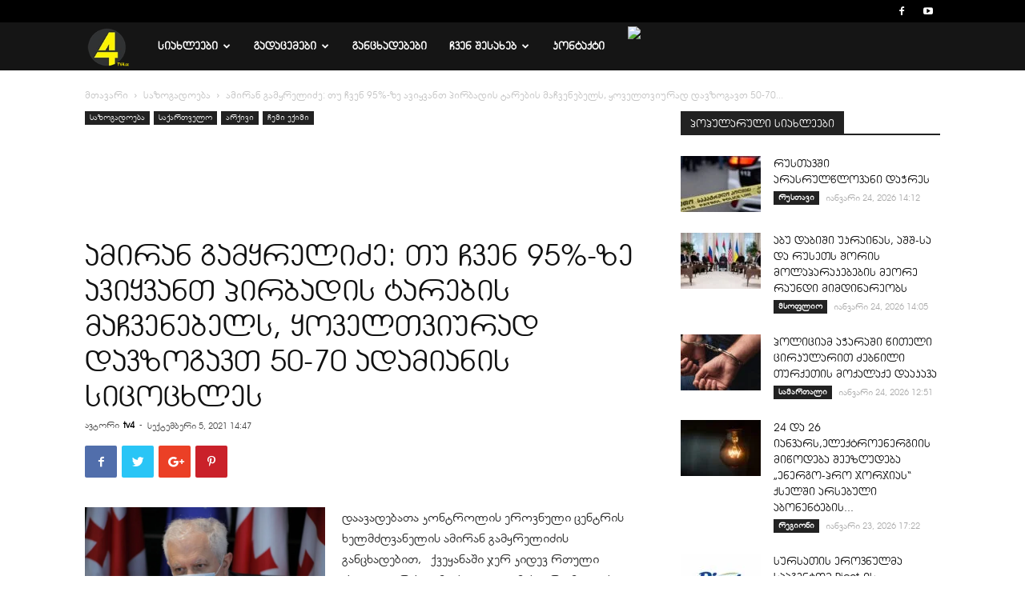

--- FILE ---
content_type: text/html; charset=UTF-8
request_url: https://tv4.ge/2021/09/%E1%83%90%E1%83%9B%E1%83%98%E1%83%A0%E1%83%90%E1%83%9C-%E1%83%92%E1%83%90%E1%83%9B%E1%83%A7%E1%83%A0%E1%83%94%E1%83%9A%E1%83%98%E1%83%AB%E1%83%94-%E1%83%97%E1%83%A3-%E1%83%A9%E1%83%95%E1%83%94/
body_size: 41944
content:
<!doctype html >
<!--[if IE 8]>    <html class="ie8" lang="en"> <![endif]-->
<!--[if IE 9]>    <html class="ie9" lang="en"> <![endif]-->
<!--[if gt IE 8]><!--> <html lang="ka-GE"> <!--<![endif]-->
<head>
    <title>ამირან გამყრელიძე: თუ ჩვენ 95%-ზე ავიყვანთ პირბადის ტარების მაჩვენებელს, ყოველთვიურად დავზოგავთ 50-70 ადამიანის სიცოცხლეს​ - TV 4</title>
    <meta charset="UTF-8" />
    <meta name="viewport" content="width=device-width, initial-scale=1.0">
    <link rel="pingback" href="https://tv4.ge/xmlrpc.php" />
        
    <!-- <script type="text/javascript" src="https://deb.tv4.ge/snow/snowstorm-min.js"></script> -->
    <meta name='robots' content='index, follow, max-image-preview:large, max-snippet:-1, max-video-preview:-1' />
<link rel="icon" type="image/png" href="https://tv4.ge/wp-content/uploads/2018/06/favicon-16.png">
	<!-- This site is optimized with the Yoast SEO plugin v22.8 - https://yoast.com/wordpress/plugins/seo/ -->
	<link rel="canonical" href="https://tv4.ge/2021/09/ამირან-გამყრელიძე-თუ-ჩვე/" />
	<meta property="og:locale" content="ka_GE" />
	<meta property="og:type" content="article" />
	<meta property="og:title" content="ამირან გამყრელიძე: თუ ჩვენ 95%-ზე ავიყვანთ პირბადის ტარების მაჩვენებელს, ყოველთვიურად დავზოგავთ 50-70 ადამიანის სიცოცხლეს​ - TV 4" />
	<meta property="og:description" content="​დაავადებათა კონტროლის ეროვნული ცენტრის ხელმძღვანელის ამირან გამყრელიძის განცხადებით,  ქვეყანაში ჯერ კიდევ რთული ეპიდვითარებაა, მიუხედავად იმისა, რომ დღის განმავლობაში გამოვლენილი შემთხვევები შემცირებულია. დღეს მძიმე პაციენტების რაოდენობა, რომლებიც განსაკუთრებულ მეთვალყურეობას საჭიროებენ, 1500-ზე მეტია, ხოლო ხელოვნური ვენტილაცია 400-ზე მეტ პაციენტს ესაჭიროება. ამირან გამყრელიძის თქმით, პირბადის ტარების ნიშნული ქვეყანაში შემცირებულია და 43%-მდეა ჩამოსული. &#8220;ასეთი რთული მდგომარეობაა ქვეყანაში და ეს [&hellip;]" />
	<meta property="og:url" content="https://tv4.ge/2021/09/ამირან-გამყრელიძე-თუ-ჩვე/" />
	<meta property="og:site_name" content="TV 4" />
	<meta property="article:publisher" content="https://www.facebook.com/TV4.ge/" />
	<meta property="article:published_time" content="2021-09-05T10:47:06+00:00" />
	<meta property="og:image" content="https://tv4.ge/wp-content/uploads/2021/04/MG_4745-scaled.jpg" />
	<meta property="og:image:width" content="2560" />
	<meta property="og:image:height" content="1707" />
	<meta property="og:image:type" content="image/jpeg" />
	<meta name="author" content="tv4" />
	<meta name="twitter:card" content="summary_large_image" />
	<meta name="twitter:label1" content="Written by" />
	<meta name="twitter:data1" content="tv4" />
	<script type="application/ld+json" class="yoast-schema-graph">{"@context":"https://schema.org","@graph":[{"@type":"Article","@id":"https://tv4.ge/2021/09/%e1%83%90%e1%83%9b%e1%83%98%e1%83%a0%e1%83%90%e1%83%9c-%e1%83%92%e1%83%90%e1%83%9b%e1%83%a7%e1%83%a0%e1%83%94%e1%83%9a%e1%83%98%e1%83%ab%e1%83%94-%e1%83%97%e1%83%a3-%e1%83%a9%e1%83%95%e1%83%94/#article","isPartOf":{"@id":"https://tv4.ge/2021/09/%e1%83%90%e1%83%9b%e1%83%98%e1%83%a0%e1%83%90%e1%83%9c-%e1%83%92%e1%83%90%e1%83%9b%e1%83%a7%e1%83%a0%e1%83%94%e1%83%9a%e1%83%98%e1%83%ab%e1%83%94-%e1%83%97%e1%83%a3-%e1%83%a9%e1%83%95%e1%83%94/"},"author":{"name":"tv4","@id":"https://tv4.ge/#/schema/person/6e9a50b1f14e2d0f2d320a07aca5db18"},"headline":"ამირან გამყრელიძე: თუ ჩვენ 95%-ზე ავიყვანთ პირბადის ტარების მაჩვენებელს, ყოველთვიურად დავზოგავთ 50-70 ადამიანის სიცოცხლეს​","datePublished":"2021-09-05T10:47:06+00:00","dateModified":"2021-09-05T10:47:06+00:00","mainEntityOfPage":{"@id":"https://tv4.ge/2021/09/%e1%83%90%e1%83%9b%e1%83%98%e1%83%a0%e1%83%90%e1%83%9c-%e1%83%92%e1%83%90%e1%83%9b%e1%83%a7%e1%83%a0%e1%83%94%e1%83%9a%e1%83%98%e1%83%ab%e1%83%94-%e1%83%97%e1%83%a3-%e1%83%a9%e1%83%95%e1%83%94/"},"wordCount":12,"publisher":{"@id":"https://tv4.ge/#organization"},"image":{"@id":"https://tv4.ge/2021/09/%e1%83%90%e1%83%9b%e1%83%98%e1%83%a0%e1%83%90%e1%83%9c-%e1%83%92%e1%83%90%e1%83%9b%e1%83%a7%e1%83%a0%e1%83%94%e1%83%9a%e1%83%98%e1%83%ab%e1%83%94-%e1%83%97%e1%83%a3-%e1%83%a9%e1%83%95%e1%83%94/#primaryimage"},"thumbnailUrl":"https://tv4.ge/wp-content/uploads/2021/04/MG_4745-scaled.jpg","articleSection":["საზოგადოება","საქართველო","ჩემი ექიმი"],"inLanguage":"ka-GE"},{"@type":"WebPage","@id":"https://tv4.ge/2021/09/%e1%83%90%e1%83%9b%e1%83%98%e1%83%a0%e1%83%90%e1%83%9c-%e1%83%92%e1%83%90%e1%83%9b%e1%83%a7%e1%83%a0%e1%83%94%e1%83%9a%e1%83%98%e1%83%ab%e1%83%94-%e1%83%97%e1%83%a3-%e1%83%a9%e1%83%95%e1%83%94/","url":"https://tv4.ge/2021/09/%e1%83%90%e1%83%9b%e1%83%98%e1%83%a0%e1%83%90%e1%83%9c-%e1%83%92%e1%83%90%e1%83%9b%e1%83%a7%e1%83%a0%e1%83%94%e1%83%9a%e1%83%98%e1%83%ab%e1%83%94-%e1%83%97%e1%83%a3-%e1%83%a9%e1%83%95%e1%83%94/","name":"ამირან გამყრელიძე: თუ ჩვენ 95%-ზე ავიყვანთ პირბადის ტარების მაჩვენებელს, ყოველთვიურად დავზოგავთ 50-70 ადამიანის სიცოცხლეს​ - TV 4","isPartOf":{"@id":"https://tv4.ge/#website"},"primaryImageOfPage":{"@id":"https://tv4.ge/2021/09/%e1%83%90%e1%83%9b%e1%83%98%e1%83%a0%e1%83%90%e1%83%9c-%e1%83%92%e1%83%90%e1%83%9b%e1%83%a7%e1%83%a0%e1%83%94%e1%83%9a%e1%83%98%e1%83%ab%e1%83%94-%e1%83%97%e1%83%a3-%e1%83%a9%e1%83%95%e1%83%94/#primaryimage"},"image":{"@id":"https://tv4.ge/2021/09/%e1%83%90%e1%83%9b%e1%83%98%e1%83%a0%e1%83%90%e1%83%9c-%e1%83%92%e1%83%90%e1%83%9b%e1%83%a7%e1%83%a0%e1%83%94%e1%83%9a%e1%83%98%e1%83%ab%e1%83%94-%e1%83%97%e1%83%a3-%e1%83%a9%e1%83%95%e1%83%94/#primaryimage"},"thumbnailUrl":"https://tv4.ge/wp-content/uploads/2021/04/MG_4745-scaled.jpg","datePublished":"2021-09-05T10:47:06+00:00","dateModified":"2021-09-05T10:47:06+00:00","breadcrumb":{"@id":"https://tv4.ge/2021/09/%e1%83%90%e1%83%9b%e1%83%98%e1%83%a0%e1%83%90%e1%83%9c-%e1%83%92%e1%83%90%e1%83%9b%e1%83%a7%e1%83%a0%e1%83%94%e1%83%9a%e1%83%98%e1%83%ab%e1%83%94-%e1%83%97%e1%83%a3-%e1%83%a9%e1%83%95%e1%83%94/#breadcrumb"},"inLanguage":"ka-GE","potentialAction":[{"@type":"ReadAction","target":["https://tv4.ge/2021/09/%e1%83%90%e1%83%9b%e1%83%98%e1%83%a0%e1%83%90%e1%83%9c-%e1%83%92%e1%83%90%e1%83%9b%e1%83%a7%e1%83%a0%e1%83%94%e1%83%9a%e1%83%98%e1%83%ab%e1%83%94-%e1%83%97%e1%83%a3-%e1%83%a9%e1%83%95%e1%83%94/"]}]},{"@type":"ImageObject","inLanguage":"ka-GE","@id":"https://tv4.ge/2021/09/%e1%83%90%e1%83%9b%e1%83%98%e1%83%a0%e1%83%90%e1%83%9c-%e1%83%92%e1%83%90%e1%83%9b%e1%83%a7%e1%83%a0%e1%83%94%e1%83%9a%e1%83%98%e1%83%ab%e1%83%94-%e1%83%97%e1%83%a3-%e1%83%a9%e1%83%95%e1%83%94/#primaryimage","url":"https://tv4.ge/wp-content/uploads/2021/04/MG_4745-scaled.jpg","contentUrl":"https://tv4.ge/wp-content/uploads/2021/04/MG_4745-scaled.jpg","width":2560,"height":1707},{"@type":"BreadcrumbList","@id":"https://tv4.ge/2021/09/%e1%83%90%e1%83%9b%e1%83%98%e1%83%a0%e1%83%90%e1%83%9c-%e1%83%92%e1%83%90%e1%83%9b%e1%83%a7%e1%83%a0%e1%83%94%e1%83%9a%e1%83%98%e1%83%ab%e1%83%94-%e1%83%97%e1%83%a3-%e1%83%a9%e1%83%95%e1%83%94/#breadcrumb","itemListElement":[{"@type":"ListItem","position":1,"name":"Home","item":"https://tv4.ge/"},{"@type":"ListItem","position":2,"name":"ამირან გამყრელიძე: თუ ჩვენ 95%-ზე ავიყვანთ პირბადის ტარების მაჩვენებელს, ყოველთვიურად დავზოგავთ 50-70 ადამიანის სიცოცხლეს​"}]},{"@type":"WebSite","@id":"https://tv4.ge/#website","url":"https://tv4.ge/","name":"TV 4","description":"TV 4 - ქვემო ქართლის ტელევიზია","publisher":{"@id":"https://tv4.ge/#organization"},"potentialAction":[{"@type":"SearchAction","target":{"@type":"EntryPoint","urlTemplate":"https://tv4.ge/?s={search_term_string}"},"query-input":"required name=search_term_string"}],"inLanguage":"ka-GE"},{"@type":"Organization","@id":"https://tv4.ge/#organization","name":"TV 4","url":"https://tv4.ge/","logo":{"@type":"ImageObject","inLanguage":"ka-GE","@id":"https://tv4.ge/#/schema/logo/image/","url":"https://tv4.ge/wp-content/uploads/2024/04/TV4-1.png?v=1713334605","contentUrl":"https://tv4.ge/wp-content/uploads/2024/04/TV4-1.png?v=1713334605","width":80,"height":76,"caption":"TV 4"},"image":{"@id":"https://tv4.ge/#/schema/logo/image/"},"sameAs":["https://www.facebook.com/TV4.ge/","https://www.youtube.com/user/TVKvemokartliofficia"]},{"@type":"Person","@id":"https://tv4.ge/#/schema/person/6e9a50b1f14e2d0f2d320a07aca5db18","name":"tv4","image":{"@type":"ImageObject","inLanguage":"ka-GE","@id":"https://tv4.ge/#/schema/person/image/","url":"https://secure.gravatar.com/avatar/d6d807e5a4aa5d082514a361e938ace8?s=96&d=mm&r=g","contentUrl":"https://secure.gravatar.com/avatar/d6d807e5a4aa5d082514a361e938ace8?s=96&d=mm&r=g","caption":"tv4"},"url":"https://tv4.ge/author/tv4/"}]}</script>
	<!-- / Yoast SEO plugin. -->


<link rel='dns-prefetch' href='//fonts.googleapis.com' />
<link rel="alternate" type="application/rss+xml" title="TV 4 &raquo; RSS-არხი" href="https://tv4.ge/feed/" />
<link rel="alternate" type="application/rss+xml" title="TV 4 &raquo; კომენტარების RSS-არხი" href="https://tv4.ge/comments/feed/" />
<script type="text/javascript">
/* <![CDATA[ */
window._wpemojiSettings = {"baseUrl":"https:\/\/s.w.org\/images\/core\/emoji\/15.0.3\/72x72\/","ext":".png","svgUrl":"https:\/\/s.w.org\/images\/core\/emoji\/15.0.3\/svg\/","svgExt":".svg","source":{"concatemoji":"https:\/\/tv4.ge\/wp-includes\/js\/wp-emoji-release.min.js?ver=08bfe3f0f992612fe00a456e7700fe56"}};
/*! This file is auto-generated */
!function(i,n){var o,s,e;function c(e){try{var t={supportTests:e,timestamp:(new Date).valueOf()};sessionStorage.setItem(o,JSON.stringify(t))}catch(e){}}function p(e,t,n){e.clearRect(0,0,e.canvas.width,e.canvas.height),e.fillText(t,0,0);var t=new Uint32Array(e.getImageData(0,0,e.canvas.width,e.canvas.height).data),r=(e.clearRect(0,0,e.canvas.width,e.canvas.height),e.fillText(n,0,0),new Uint32Array(e.getImageData(0,0,e.canvas.width,e.canvas.height).data));return t.every(function(e,t){return e===r[t]})}function u(e,t,n){switch(t){case"flag":return n(e,"\ud83c\udff3\ufe0f\u200d\u26a7\ufe0f","\ud83c\udff3\ufe0f\u200b\u26a7\ufe0f")?!1:!n(e,"\ud83c\uddfa\ud83c\uddf3","\ud83c\uddfa\u200b\ud83c\uddf3")&&!n(e,"\ud83c\udff4\udb40\udc67\udb40\udc62\udb40\udc65\udb40\udc6e\udb40\udc67\udb40\udc7f","\ud83c\udff4\u200b\udb40\udc67\u200b\udb40\udc62\u200b\udb40\udc65\u200b\udb40\udc6e\u200b\udb40\udc67\u200b\udb40\udc7f");case"emoji":return!n(e,"\ud83d\udc26\u200d\u2b1b","\ud83d\udc26\u200b\u2b1b")}return!1}function f(e,t,n){var r="undefined"!=typeof WorkerGlobalScope&&self instanceof WorkerGlobalScope?new OffscreenCanvas(300,150):i.createElement("canvas"),a=r.getContext("2d",{willReadFrequently:!0}),o=(a.textBaseline="top",a.font="600 32px Arial",{});return e.forEach(function(e){o[e]=t(a,e,n)}),o}function t(e){var t=i.createElement("script");t.src=e,t.defer=!0,i.head.appendChild(t)}"undefined"!=typeof Promise&&(o="wpEmojiSettingsSupports",s=["flag","emoji"],n.supports={everything:!0,everythingExceptFlag:!0},e=new Promise(function(e){i.addEventListener("DOMContentLoaded",e,{once:!0})}),new Promise(function(t){var n=function(){try{var e=JSON.parse(sessionStorage.getItem(o));if("object"==typeof e&&"number"==typeof e.timestamp&&(new Date).valueOf()<e.timestamp+604800&&"object"==typeof e.supportTests)return e.supportTests}catch(e){}return null}();if(!n){if("undefined"!=typeof Worker&&"undefined"!=typeof OffscreenCanvas&&"undefined"!=typeof URL&&URL.createObjectURL&&"undefined"!=typeof Blob)try{var e="postMessage("+f.toString()+"("+[JSON.stringify(s),u.toString(),p.toString()].join(",")+"));",r=new Blob([e],{type:"text/javascript"}),a=new Worker(URL.createObjectURL(r),{name:"wpTestEmojiSupports"});return void(a.onmessage=function(e){c(n=e.data),a.terminate(),t(n)})}catch(e){}c(n=f(s,u,p))}t(n)}).then(function(e){for(var t in e)n.supports[t]=e[t],n.supports.everything=n.supports.everything&&n.supports[t],"flag"!==t&&(n.supports.everythingExceptFlag=n.supports.everythingExceptFlag&&n.supports[t]);n.supports.everythingExceptFlag=n.supports.everythingExceptFlag&&!n.supports.flag,n.DOMReady=!1,n.readyCallback=function(){n.DOMReady=!0}}).then(function(){return e}).then(function(){var e;n.supports.everything||(n.readyCallback(),(e=n.source||{}).concatemoji?t(e.concatemoji):e.wpemoji&&e.twemoji&&(t(e.twemoji),t(e.wpemoji)))}))}((window,document),window._wpemojiSettings);
/* ]]> */
</script>

<style id='wp-emoji-styles-inline-css' type='text/css'>

	img.wp-smiley, img.emoji {
		display: inline !important;
		border: none !important;
		box-shadow: none !important;
		height: 1em !important;
		width: 1em !important;
		margin: 0 0.07em !important;
		vertical-align: -0.1em !important;
		background: none !important;
		padding: 0 !important;
	}
</style>
<link rel='stylesheet' id='wp-block-library-css' href='https://tv4.ge/wp-includes/css/dist/block-library/style.min.css?ver=08bfe3f0f992612fe00a456e7700fe56' type='text/css' media='all' />
<style id='qsm-quiz-style-inline-css' type='text/css'>


</style>
<style id='classic-theme-styles-inline-css' type='text/css'>
/*! This file is auto-generated */
.wp-block-button__link{color:#fff;background-color:#32373c;border-radius:9999px;box-shadow:none;text-decoration:none;padding:calc(.667em + 2px) calc(1.333em + 2px);font-size:1.125em}.wp-block-file__button{background:#32373c;color:#fff;text-decoration:none}
</style>
<style id='global-styles-inline-css' type='text/css'>
body{--wp--preset--color--black: #000000;--wp--preset--color--cyan-bluish-gray: #abb8c3;--wp--preset--color--white: #ffffff;--wp--preset--color--pale-pink: #f78da7;--wp--preset--color--vivid-red: #cf2e2e;--wp--preset--color--luminous-vivid-orange: #ff6900;--wp--preset--color--luminous-vivid-amber: #fcb900;--wp--preset--color--light-green-cyan: #7bdcb5;--wp--preset--color--vivid-green-cyan: #00d084;--wp--preset--color--pale-cyan-blue: #8ed1fc;--wp--preset--color--vivid-cyan-blue: #0693e3;--wp--preset--color--vivid-purple: #9b51e0;--wp--preset--gradient--vivid-cyan-blue-to-vivid-purple: linear-gradient(135deg,rgba(6,147,227,1) 0%,rgb(155,81,224) 100%);--wp--preset--gradient--light-green-cyan-to-vivid-green-cyan: linear-gradient(135deg,rgb(122,220,180) 0%,rgb(0,208,130) 100%);--wp--preset--gradient--luminous-vivid-amber-to-luminous-vivid-orange: linear-gradient(135deg,rgba(252,185,0,1) 0%,rgba(255,105,0,1) 100%);--wp--preset--gradient--luminous-vivid-orange-to-vivid-red: linear-gradient(135deg,rgba(255,105,0,1) 0%,rgb(207,46,46) 100%);--wp--preset--gradient--very-light-gray-to-cyan-bluish-gray: linear-gradient(135deg,rgb(238,238,238) 0%,rgb(169,184,195) 100%);--wp--preset--gradient--cool-to-warm-spectrum: linear-gradient(135deg,rgb(74,234,220) 0%,rgb(151,120,209) 20%,rgb(207,42,186) 40%,rgb(238,44,130) 60%,rgb(251,105,98) 80%,rgb(254,248,76) 100%);--wp--preset--gradient--blush-light-purple: linear-gradient(135deg,rgb(255,206,236) 0%,rgb(152,150,240) 100%);--wp--preset--gradient--blush-bordeaux: linear-gradient(135deg,rgb(254,205,165) 0%,rgb(254,45,45) 50%,rgb(107,0,62) 100%);--wp--preset--gradient--luminous-dusk: linear-gradient(135deg,rgb(255,203,112) 0%,rgb(199,81,192) 50%,rgb(65,88,208) 100%);--wp--preset--gradient--pale-ocean: linear-gradient(135deg,rgb(255,245,203) 0%,rgb(182,227,212) 50%,rgb(51,167,181) 100%);--wp--preset--gradient--electric-grass: linear-gradient(135deg,rgb(202,248,128) 0%,rgb(113,206,126) 100%);--wp--preset--gradient--midnight: linear-gradient(135deg,rgb(2,3,129) 0%,rgb(40,116,252) 100%);--wp--preset--font-size--small: 13px;--wp--preset--font-size--medium: 20px;--wp--preset--font-size--large: 36px;--wp--preset--font-size--x-large: 42px;--wp--preset--spacing--20: 0.44rem;--wp--preset--spacing--30: 0.67rem;--wp--preset--spacing--40: 1rem;--wp--preset--spacing--50: 1.5rem;--wp--preset--spacing--60: 2.25rem;--wp--preset--spacing--70: 3.38rem;--wp--preset--spacing--80: 5.06rem;--wp--preset--shadow--natural: 6px 6px 9px rgba(0, 0, 0, 0.2);--wp--preset--shadow--deep: 12px 12px 50px rgba(0, 0, 0, 0.4);--wp--preset--shadow--sharp: 6px 6px 0px rgba(0, 0, 0, 0.2);--wp--preset--shadow--outlined: 6px 6px 0px -3px rgba(255, 255, 255, 1), 6px 6px rgba(0, 0, 0, 1);--wp--preset--shadow--crisp: 6px 6px 0px rgba(0, 0, 0, 1);}:where(.is-layout-flex){gap: 0.5em;}:where(.is-layout-grid){gap: 0.5em;}body .is-layout-flow > .alignleft{float: left;margin-inline-start: 0;margin-inline-end: 2em;}body .is-layout-flow > .alignright{float: right;margin-inline-start: 2em;margin-inline-end: 0;}body .is-layout-flow > .aligncenter{margin-left: auto !important;margin-right: auto !important;}body .is-layout-constrained > .alignleft{float: left;margin-inline-start: 0;margin-inline-end: 2em;}body .is-layout-constrained > .alignright{float: right;margin-inline-start: 2em;margin-inline-end: 0;}body .is-layout-constrained > .aligncenter{margin-left: auto !important;margin-right: auto !important;}body .is-layout-constrained > :where(:not(.alignleft):not(.alignright):not(.alignfull)){max-width: var(--wp--style--global--content-size);margin-left: auto !important;margin-right: auto !important;}body .is-layout-constrained > .alignwide{max-width: var(--wp--style--global--wide-size);}body .is-layout-flex{display: flex;}body .is-layout-flex{flex-wrap: wrap;align-items: center;}body .is-layout-flex > *{margin: 0;}body .is-layout-grid{display: grid;}body .is-layout-grid > *{margin: 0;}:where(.wp-block-columns.is-layout-flex){gap: 2em;}:where(.wp-block-columns.is-layout-grid){gap: 2em;}:where(.wp-block-post-template.is-layout-flex){gap: 1.25em;}:where(.wp-block-post-template.is-layout-grid){gap: 1.25em;}.has-black-color{color: var(--wp--preset--color--black) !important;}.has-cyan-bluish-gray-color{color: var(--wp--preset--color--cyan-bluish-gray) !important;}.has-white-color{color: var(--wp--preset--color--white) !important;}.has-pale-pink-color{color: var(--wp--preset--color--pale-pink) !important;}.has-vivid-red-color{color: var(--wp--preset--color--vivid-red) !important;}.has-luminous-vivid-orange-color{color: var(--wp--preset--color--luminous-vivid-orange) !important;}.has-luminous-vivid-amber-color{color: var(--wp--preset--color--luminous-vivid-amber) !important;}.has-light-green-cyan-color{color: var(--wp--preset--color--light-green-cyan) !important;}.has-vivid-green-cyan-color{color: var(--wp--preset--color--vivid-green-cyan) !important;}.has-pale-cyan-blue-color{color: var(--wp--preset--color--pale-cyan-blue) !important;}.has-vivid-cyan-blue-color{color: var(--wp--preset--color--vivid-cyan-blue) !important;}.has-vivid-purple-color{color: var(--wp--preset--color--vivid-purple) !important;}.has-black-background-color{background-color: var(--wp--preset--color--black) !important;}.has-cyan-bluish-gray-background-color{background-color: var(--wp--preset--color--cyan-bluish-gray) !important;}.has-white-background-color{background-color: var(--wp--preset--color--white) !important;}.has-pale-pink-background-color{background-color: var(--wp--preset--color--pale-pink) !important;}.has-vivid-red-background-color{background-color: var(--wp--preset--color--vivid-red) !important;}.has-luminous-vivid-orange-background-color{background-color: var(--wp--preset--color--luminous-vivid-orange) !important;}.has-luminous-vivid-amber-background-color{background-color: var(--wp--preset--color--luminous-vivid-amber) !important;}.has-light-green-cyan-background-color{background-color: var(--wp--preset--color--light-green-cyan) !important;}.has-vivid-green-cyan-background-color{background-color: var(--wp--preset--color--vivid-green-cyan) !important;}.has-pale-cyan-blue-background-color{background-color: var(--wp--preset--color--pale-cyan-blue) !important;}.has-vivid-cyan-blue-background-color{background-color: var(--wp--preset--color--vivid-cyan-blue) !important;}.has-vivid-purple-background-color{background-color: var(--wp--preset--color--vivid-purple) !important;}.has-black-border-color{border-color: var(--wp--preset--color--black) !important;}.has-cyan-bluish-gray-border-color{border-color: var(--wp--preset--color--cyan-bluish-gray) !important;}.has-white-border-color{border-color: var(--wp--preset--color--white) !important;}.has-pale-pink-border-color{border-color: var(--wp--preset--color--pale-pink) !important;}.has-vivid-red-border-color{border-color: var(--wp--preset--color--vivid-red) !important;}.has-luminous-vivid-orange-border-color{border-color: var(--wp--preset--color--luminous-vivid-orange) !important;}.has-luminous-vivid-amber-border-color{border-color: var(--wp--preset--color--luminous-vivid-amber) !important;}.has-light-green-cyan-border-color{border-color: var(--wp--preset--color--light-green-cyan) !important;}.has-vivid-green-cyan-border-color{border-color: var(--wp--preset--color--vivid-green-cyan) !important;}.has-pale-cyan-blue-border-color{border-color: var(--wp--preset--color--pale-cyan-blue) !important;}.has-vivid-cyan-blue-border-color{border-color: var(--wp--preset--color--vivid-cyan-blue) !important;}.has-vivid-purple-border-color{border-color: var(--wp--preset--color--vivid-purple) !important;}.has-vivid-cyan-blue-to-vivid-purple-gradient-background{background: var(--wp--preset--gradient--vivid-cyan-blue-to-vivid-purple) !important;}.has-light-green-cyan-to-vivid-green-cyan-gradient-background{background: var(--wp--preset--gradient--light-green-cyan-to-vivid-green-cyan) !important;}.has-luminous-vivid-amber-to-luminous-vivid-orange-gradient-background{background: var(--wp--preset--gradient--luminous-vivid-amber-to-luminous-vivid-orange) !important;}.has-luminous-vivid-orange-to-vivid-red-gradient-background{background: var(--wp--preset--gradient--luminous-vivid-orange-to-vivid-red) !important;}.has-very-light-gray-to-cyan-bluish-gray-gradient-background{background: var(--wp--preset--gradient--very-light-gray-to-cyan-bluish-gray) !important;}.has-cool-to-warm-spectrum-gradient-background{background: var(--wp--preset--gradient--cool-to-warm-spectrum) !important;}.has-blush-light-purple-gradient-background{background: var(--wp--preset--gradient--blush-light-purple) !important;}.has-blush-bordeaux-gradient-background{background: var(--wp--preset--gradient--blush-bordeaux) !important;}.has-luminous-dusk-gradient-background{background: var(--wp--preset--gradient--luminous-dusk) !important;}.has-pale-ocean-gradient-background{background: var(--wp--preset--gradient--pale-ocean) !important;}.has-electric-grass-gradient-background{background: var(--wp--preset--gradient--electric-grass) !important;}.has-midnight-gradient-background{background: var(--wp--preset--gradient--midnight) !important;}.has-small-font-size{font-size: var(--wp--preset--font-size--small) !important;}.has-medium-font-size{font-size: var(--wp--preset--font-size--medium) !important;}.has-large-font-size{font-size: var(--wp--preset--font-size--large) !important;}.has-x-large-font-size{font-size: var(--wp--preset--font-size--x-large) !important;}
.wp-block-navigation a:where(:not(.wp-element-button)){color: inherit;}
:where(.wp-block-post-template.is-layout-flex){gap: 1.25em;}:where(.wp-block-post-template.is-layout-grid){gap: 1.25em;}
:where(.wp-block-columns.is-layout-flex){gap: 2em;}:where(.wp-block-columns.is-layout-grid){gap: 2em;}
.wp-block-pullquote{font-size: 1.5em;line-height: 1.6;}
</style>
<link rel='stylesheet' id='contact-form-7-css' href='https://tv4.ge/wp-content/plugins/contact-form-7/includes/css/styles.css?ver=5.9.5' type='text/css' media='all' />
<link rel='stylesheet' id='rs-plugin-settings-css' href='https://tv4.ge/wp-content/plugins/revslider/public/assets/css/settings.css?ver=5.4.8.3' type='text/css' media='all' />
<style id='rs-plugin-settings-inline-css' type='text/css'>
#rs-demo-id {}
</style>
<link rel='stylesheet' id='yop-public-css' href='https://tv4.ge/wp-content/plugins/yop-poll/public/assets/css/yop-poll-public-6.5.30.css?ver=08bfe3f0f992612fe00a456e7700fe56' type='text/css' media='all' />
<link rel='stylesheet' id='td-plugin-multi-purpose-css' href='https://tv4.ge/wp-content/plugins/td-multi-purpose/style.css?ver=08bfe3f0f992612fe00a456e7700fe56' type='text/css' media='all' />
<link rel='stylesheet' id='td-plugin-newsletter-css' href='https://tv4.ge/wp-content/plugins/td-newsletter/style.css?ver=08bfe3f0f992612fe00a456e7700fe56' type='text/css' media='all' />
<link rel='stylesheet' id='google-fonts-style-css' href='https://fonts.googleapis.com/css?family=Open+Sans%3A300italic%2C400%2C400italic%2C600%2C600italic%2C700%7CRoboto%3A300%2C400%2C400italic%2C500%2C500italic%2C700%2C900&#038;ver=8.7' type='text/css' media='all' />
<link rel='stylesheet' id='td-theme-css' href='https://tv4.ge/wp-content/themes/Newspaper/style.css?ver=8.7' type='text/css' media='all' />
<link rel='stylesheet' id='td-theme-demo-style-css' href='https://tv4.ge/wp-content/themes/Newspaper/includes/demos/video/demo_style.css?ver=8.7' type='text/css' media='all' />
<script type="text/javascript" src="https://tv4.ge/wp-includes/js/jquery/jquery.min.js?ver=3.7.1" id="jquery-core-js"></script>
<script type="text/javascript" src="https://tv4.ge/wp-includes/js/jquery/jquery-migrate.min.js?ver=3.4.1" id="jquery-migrate-js"></script>
<script type="text/javascript" src="https://tv4.ge/wp-content/plugins/revslider/public/assets/js/jquery.themepunch.tools.min.js?ver=5.4.8.3" id="tp-tools-js"></script>
<script type="text/javascript" src="https://tv4.ge/wp-content/plugins/revslider/public/assets/js/jquery.themepunch.revolution.min.js?ver=5.4.8.3" id="revmin-js"></script>
<script type="text/javascript" id="yop-public-js-extra">
/* <![CDATA[ */
var objectL10n = {"yopPollParams":{"urlParams":{"ajax":"https:\/\/tv4.ge\/wp-admin\/admin-ajax.php","wpLogin":"https:\/\/tv4.ge\/wp-login.php?redirect_to=https%3A%2F%2Ftv4.ge%2Fwp-admin%2Fadmin-ajax.php%3Faction%3Dyop_poll_record_wordpress_vote"},"apiParams":{"reCaptcha":{"siteKey":""},"reCaptchaV2Invisible":{"siteKey":""},"reCaptchaV3":{"siteKey":""},"hCaptcha":{"siteKey":""}},"captchaParams":{"imgPath":"https:\/\/tv4.ge\/wp-content\/plugins\/yop-poll\/public\/assets\/img\/","url":"https:\/\/tv4.ge\/wp-content\/plugins\/yop-poll\/app.php","accessibilityAlt":"Sound icon","accessibilityTitle":"Accessibility option: listen to a question and answer it!","accessibilityDescription":"Type below the <strong>answer<\/strong> to what you hear. Numbers or words:","explanation":"Click or touch the <strong>ANSWER<\/strong>","refreshAlt":"Refresh\/reload icon","refreshTitle":"Refresh\/reload: get new images and accessibility option!"},"voteParams":{"invalidPoll":"Invalid Poll","noAnswersSelected":"No answer selected","minAnswersRequired":"At least {min_answers_allowed} answer(s) required","maxAnswersRequired":"A max of {max_answers_allowed} answer(s) accepted","noAnswerForOther":"No other answer entered","noValueForCustomField":"{custom_field_name} is required","consentNotChecked":"You must agree to our terms and conditions","noCaptchaSelected":"Captcha is required","thankYou":"Thank you for your vote"},"resultsParams":{"singleVote":"vote","multipleVotes":"votes","singleAnswer":"answer","multipleAnswers":"answers"}}};
/* ]]> */
</script>
<script type="text/javascript" src="https://tv4.ge/wp-content/plugins/yop-poll/public/assets/js/yop-poll-public-6.5.30.min.js?ver=08bfe3f0f992612fe00a456e7700fe56" id="yop-public-js"></script>
<link rel="https://api.w.org/" href="https://tv4.ge/wp-json/" /><link rel="alternate" type="application/json" href="https://tv4.ge/wp-json/wp/v2/posts/105063" /><link rel="EditURI" type="application/rsd+xml" title="RSD" href="https://tv4.ge/xmlrpc.php?rsd" />
<link rel="alternate" type="application/json+oembed" href="https://tv4.ge/wp-json/oembed/1.0/embed?url=https%3A%2F%2Ftv4.ge%2F2021%2F09%2F%25e1%2583%2590%25e1%2583%259b%25e1%2583%2598%25e1%2583%25a0%25e1%2583%2590%25e1%2583%259c-%25e1%2583%2592%25e1%2583%2590%25e1%2583%259b%25e1%2583%25a7%25e1%2583%25a0%25e1%2583%2594%25e1%2583%259a%25e1%2583%2598%25e1%2583%25ab%25e1%2583%2594-%25e1%2583%2597%25e1%2583%25a3-%25e1%2583%25a9%25e1%2583%2595%25e1%2583%2594%2F" />
<link rel="alternate" type="text/xml+oembed" href="https://tv4.ge/wp-json/oembed/1.0/embed?url=https%3A%2F%2Ftv4.ge%2F2021%2F09%2F%25e1%2583%2590%25e1%2583%259b%25e1%2583%2598%25e1%2583%25a0%25e1%2583%2590%25e1%2583%259c-%25e1%2583%2592%25e1%2583%2590%25e1%2583%259b%25e1%2583%25a7%25e1%2583%25a0%25e1%2583%2594%25e1%2583%259a%25e1%2583%2598%25e1%2583%25ab%25e1%2583%2594-%25e1%2583%2597%25e1%2583%25a3-%25e1%2583%25a9%25e1%2583%2595%25e1%2583%2594%2F&#038;format=xml" />
			<script>
				window.tdwGlobal = {"adminUrl":"https:\/\/tv4.ge\/wp-admin\/","wpRestNonce":"f4e55567be","wpRestUrl":"https:\/\/tv4.ge\/wp-json\/","permalinkStructure":"\/%year%\/%monthnum%\/%postname%\/"};
			</script>
			<!--[if lt IE 9]><script src="https://html5shim.googlecode.com/svn/trunk/html5.js"></script><![endif]-->
    <link rel="amphtml" href="https://tv4.ge/2021/09/%e1%83%90%e1%83%9b%e1%83%98%e1%83%a0%e1%83%90%e1%83%9c-%e1%83%92%e1%83%90%e1%83%9b%e1%83%a7%e1%83%a0%e1%83%94%e1%83%9a%e1%83%98%e1%83%ab%e1%83%94-%e1%83%97%e1%83%a3-%e1%83%a9%e1%83%95%e1%83%94/amp/"><meta name="generator" content="Powered by Slider Revolution 5.4.8.3 - responsive, Mobile-Friendly Slider Plugin for WordPress with comfortable drag and drop interface." />

<!-- JS generated by theme -->

<script>
    
    

	    var tdBlocksArray = []; //here we store all the items for the current page

	    //td_block class - each ajax block uses a object of this class for requests
	    function tdBlock() {
		    this.id = '';
		    this.block_type = 1; //block type id (1-234 etc)
		    this.atts = '';
		    this.td_column_number = '';
		    this.td_current_page = 1; //
		    this.post_count = 0; //from wp
		    this.found_posts = 0; //from wp
		    this.max_num_pages = 0; //from wp
		    this.td_filter_value = ''; //current live filter value
		    this.is_ajax_running = false;
		    this.td_user_action = ''; // load more or infinite loader (used by the animation)
		    this.header_color = '';
		    this.ajax_pagination_infinite_stop = ''; //show load more at page x
	    }


        // td_js_generator - mini detector
        (function(){
            var htmlTag = document.getElementsByTagName("html")[0];

	        if ( navigator.userAgent.indexOf("MSIE 10.0") > -1 ) {
                htmlTag.className += ' ie10';
            }

            if ( !!navigator.userAgent.match(/Trident.*rv\:11\./) ) {
                htmlTag.className += ' ie11';
            }

	        if ( navigator.userAgent.indexOf("Edge") > -1 ) {
                htmlTag.className += ' ieEdge';
            }

            if ( /(iPad|iPhone|iPod)/g.test(navigator.userAgent) ) {
                htmlTag.className += ' td-md-is-ios';
            }

            var user_agent = navigator.userAgent.toLowerCase();
            if ( user_agent.indexOf("android") > -1 ) {
                htmlTag.className += ' td-md-is-android';
            }

            if ( -1 !== navigator.userAgent.indexOf('Mac OS X')  ) {
                htmlTag.className += ' td-md-is-os-x';
            }

            if ( /chrom(e|ium)/.test(navigator.userAgent.toLowerCase()) ) {
               htmlTag.className += ' td-md-is-chrome';
            }

            if ( -1 !== navigator.userAgent.indexOf('Firefox') ) {
                htmlTag.className += ' td-md-is-firefox';
            }

            if ( -1 !== navigator.userAgent.indexOf('Safari') && -1 === navigator.userAgent.indexOf('Chrome') ) {
                htmlTag.className += ' td-md-is-safari';
            }

            if( -1 !== navigator.userAgent.indexOf('IEMobile') ){
                htmlTag.className += ' td-md-is-iemobile';
            }

        })();




        var tdLocalCache = {};

        ( function () {
            "use strict";

            tdLocalCache = {
                data: {},
                remove: function (resource_id) {
                    delete tdLocalCache.data[resource_id];
                },
                exist: function (resource_id) {
                    return tdLocalCache.data.hasOwnProperty(resource_id) && tdLocalCache.data[resource_id] !== null;
                },
                get: function (resource_id) {
                    return tdLocalCache.data[resource_id];
                },
                set: function (resource_id, cachedData) {
                    tdLocalCache.remove(resource_id);
                    tdLocalCache.data[resource_id] = cachedData;
                }
            };
        })();

    
    
var td_viewport_interval_list=[{"limitBottom":767,"sidebarWidth":228},{"limitBottom":1018,"sidebarWidth":300},{"limitBottom":1140,"sidebarWidth":324}];
var td_animation_stack_effect="type0";
var tds_animation_stack=true;
var td_animation_stack_specific_selectors=".entry-thumb, img";
var td_animation_stack_general_selectors=".td-animation-stack img, .td-animation-stack .entry-thumb, .post img";
var tds_general_modal_image="yes";
var td_ajax_url="https:\/\/tv4.ge\/wp-admin\/admin-ajax.php?td_theme_name=Newspaper&v=8.7";
var td_get_template_directory_uri="https:\/\/tv4.ge\/wp-content\/themes\/Newspaper";
var tds_snap_menu="snap";
var tds_logo_on_sticky="show_header_logo";
var tds_header_style="5";
var td_please_wait="Please wait...";
var td_email_user_pass_incorrect="User or password incorrect!";
var td_email_user_incorrect="Email or username incorrect!";
var td_email_incorrect="Email incorrect!";
var tds_more_articles_on_post_enable="show";
var tds_more_articles_on_post_time_to_wait="";
var tds_more_articles_on_post_pages_distance_from_top=0;
var tds_theme_color_site_wide="#f8c900";
var tds_smart_sidebar="enabled";
var tdThemeName="Newspaper";
var td_magnific_popup_translation_tPrev="Previous (Left arrow key)";
var td_magnific_popup_translation_tNext="Next (Right arrow key)";
var td_magnific_popup_translation_tCounter="%curr% of %total%";
var td_magnific_popup_translation_ajax_tError="The content from %url% could not be loaded.";
var td_magnific_popup_translation_image_tError="The image #%curr% could not be loaded.";
var tdsDateFormat="l, F j, Y";
var tdDateNamesI18n={"month_names":["\u10d8\u10d0\u10dc\u10d5\u10d0\u10e0\u10d8","\u10d7\u10d4\u10d1\u10d4\u10e0\u10d5\u10d0\u10da\u10d8","\u10db\u10d0\u10e0\u10e2\u10d8","\u10d0\u10de\u10e0\u10d8\u10da\u10d8","\u10db\u10d0\u10d8\u10e1\u10d8","\u10d8\u10d5\u10dc\u10d8\u10e1\u10d8","\u10d8\u10d5\u10da\u10d8\u10e1\u10d8","\u10d0\u10d2\u10d5\u10d8\u10e1\u10e2\u10dd","\u10e1\u10d4\u10e5\u10e2\u10d4\u10db\u10d1\u10d4\u10e0\u10d8","\u10dd\u10e5\u10e2\u10dd\u10db\u10d1\u10d4\u10e0\u10d8","\u10dc\u10dd\u10d4\u10db\u10d1\u10d4\u10e0\u10d8","\u10d3\u10d4\u10d9\u10d4\u10db\u10d1\u10d4\u10e0\u10d8"],"month_names_short":["\u10d8\u10d0\u10dc","\u10d7\u10d4\u10d1","\u10db\u10d0\u10e0","\u10d0\u10de\u10e0","\u10db\u10d0\u10d8","\u10d8\u10d5\u10dc","\u10d8\u10d5\u10da","\u10d0\u10d2\u10d5","\u10e1\u10d4\u10e5","\u10dd\u10e5\u10e2","\u10dc\u10dd\u10d4","\u10d3\u10d4\u10d9"],"day_names":["\u10d9\u10d5\u10d8\u10e0\u10d0","\u10dd\u10e0\u10e8\u10d0\u10d1\u10d0\u10d7\u10d8","\u10e1\u10d0\u10db\u10e8\u10d0\u10d1\u10d0\u10d7\u10d8","\u10dd\u10d7\u10ee\u10e8\u10d0\u10d1\u10d0\u10d7\u10d8","\u10ee\u10e3\u10d7\u10e8\u10d0\u10d1\u10d0\u10d7\u10d8","\u10de\u10d0\u10e0\u10d0\u10e1\u10d9\u10d4\u10d5\u10d8","\u10e8\u10d0\u10d1\u10d0\u10d7\u10d8"],"day_names_short":["\u10d9\u10d5\u10d8","\u10dd\u10e0\u10e8","\u10e1\u10d0\u10db","\u10dd\u10d7\u10ee","\u10ee\u10e3\u10d7","\u10de\u10d0\u10e0","\u10e8\u10d0\u10d1"]};
var td_ad_background_click_link="";
var td_ad_background_click_target="";
</script>


<!-- Header style compiled by theme -->

<style>
    

                                    @font-face {
                                      font-family: "avaza-webfont";
                                      src: local("avaza-webfont"), url("https://tv4.ge/wp-content/uploads/2018/02/avaza-webfont.woff") format("woff");
                                    }
                                
                                    @font-face {
                                      font-family: "avazamtavruli-webfont";
                                      src: local("avazamtavruli-webfont"), url("https://tv4.ge/wp-content/uploads/2018/02/avazamtavruli-webfont.woff") format("woff");
                                    }
                                
.td-header-wrap .black-menu .sf-menu > .current-menu-item > a,
    .td-header-wrap .black-menu .sf-menu > .current-menu-ancestor > a,
    .td-header-wrap .black-menu .sf-menu > .current-category-ancestor > a,
    .td-header-wrap .black-menu .sf-menu > li > a:hover,
    .td-header-wrap .black-menu .sf-menu > .sfHover > a,
    .td-header-style-12 .td-header-menu-wrap-full,
    .sf-menu > .current-menu-item > a:after,
    .sf-menu > .current-menu-ancestor > a:after,
    .sf-menu > .current-category-ancestor > a:after,
    .sf-menu > li:hover > a:after,
    .sf-menu > .sfHover > a:after,
    .td-header-style-12 .td-affix,
    .header-search-wrap .td-drop-down-search:after,
    .header-search-wrap .td-drop-down-search .btn:hover,
    input[type=submit]:hover,
    .td-read-more a,
    .td-post-category:hover,
    .td-grid-style-1.td-hover-1 .td-big-grid-post:hover .td-post-category,
    .td-grid-style-5.td-hover-1 .td-big-grid-post:hover .td-post-category,
    .td_top_authors .td-active .td-author-post-count,
    .td_top_authors .td-active .td-author-comments-count,
    .td_top_authors .td_mod_wrap:hover .td-author-post-count,
    .td_top_authors .td_mod_wrap:hover .td-author-comments-count,
    .td-404-sub-sub-title a:hover,
    .td-search-form-widget .wpb_button:hover,
    .td-rating-bar-wrap div,
    .td_category_template_3 .td-current-sub-category,
    .dropcap,
    .td_wrapper_video_playlist .td_video_controls_playlist_wrapper,
    .wpb_default,
    .wpb_default:hover,
    .td-left-smart-list:hover,
    .td-right-smart-list:hover,
    .woocommerce-checkout .woocommerce input.button:hover,
    .woocommerce-page .woocommerce a.button:hover,
    .woocommerce-account div.woocommerce .button:hover,
    #bbpress-forums button:hover,
    .bbp_widget_login .button:hover,
    .td-footer-wrapper .td-post-category,
    .td-footer-wrapper .widget_product_search input[type="submit"]:hover,
    .woocommerce .product a.button:hover,
    .woocommerce .product #respond input#submit:hover,
    .woocommerce .checkout input#place_order:hover,
    .woocommerce .woocommerce.widget .button:hover,
    .single-product .product .summary .cart .button:hover,
    .woocommerce-cart .woocommerce table.cart .button:hover,
    .woocommerce-cart .woocommerce .shipping-calculator-form .button:hover,
    .td-next-prev-wrap a:hover,
    .td-load-more-wrap a:hover,
    .td-post-small-box a:hover,
    .page-nav .current,
    .page-nav:first-child > div,
    .td_category_template_8 .td-category-header .td-category a.td-current-sub-category,
    .td_category_template_4 .td-category-siblings .td-category a:hover,
    #bbpress-forums .bbp-pagination .current,
    #bbpress-forums #bbp-single-user-details #bbp-user-navigation li.current a,
    .td-theme-slider:hover .slide-meta-cat a,
    a.vc_btn-black:hover,
    .td-trending-now-wrapper:hover .td-trending-now-title,
    .td-scroll-up,
    .td-smart-list-button:hover,
    .td-weather-information:before,
    .td-weather-week:before,
    .td_block_exchange .td-exchange-header:before,
    .td_block_big_grid_9.td-grid-style-1 .td-post-category,
    .td_block_big_grid_9.td-grid-style-5 .td-post-category,
    .td-grid-style-6.td-hover-1 .td-module-thumb:after,
    .td-pulldown-syle-2 .td-subcat-dropdown ul:after,
    .td_block_template_9 .td-block-title:after,
    .td_block_template_15 .td-block-title:before,
    div.wpforms-container .wpforms-form div.wpforms-submit-container button[type=submit] {
        background-color: #f8c900;
    }

    .global-block-template-4 .td-related-title .td-cur-simple-item:before {
        border-color: #f8c900 transparent transparent transparent !important;
    }

    .woocommerce .woocommerce-message .button:hover,
    .woocommerce .woocommerce-error .button:hover,
    .woocommerce .woocommerce-info .button:hover,
    .global-block-template-4 .td-related-title .td-cur-simple-item,
    .global-block-template-3 .td-related-title .td-cur-simple-item,
    .global-block-template-9 .td-related-title:after {
        background-color: #f8c900 !important;
    }

    .woocommerce .product .onsale,
    .woocommerce.widget .ui-slider .ui-slider-handle {
        background: none #f8c900;
    }

    .woocommerce.widget.widget_layered_nav_filters ul li a {
        background: none repeat scroll 0 0 #f8c900 !important;
    }

    a,
    cite a:hover,
    .td_mega_menu_sub_cats .cur-sub-cat,
    .td-mega-span h3 a:hover,
    .td_mod_mega_menu:hover .entry-title a,
    .header-search-wrap .result-msg a:hover,
    .td-header-top-menu .td-drop-down-search .td_module_wrap:hover .entry-title a,
    .td-header-top-menu .td-icon-search:hover,
    .td-header-wrap .result-msg a:hover,
    .top-header-menu li a:hover,
    .top-header-menu .current-menu-item > a,
    .top-header-menu .current-menu-ancestor > a,
    .top-header-menu .current-category-ancestor > a,
    .td-social-icon-wrap > a:hover,
    .td-header-sp-top-widget .td-social-icon-wrap a:hover,
    .td-page-content blockquote p,
    .td-post-content blockquote p,
    .mce-content-body blockquote p,
    .comment-content blockquote p,
    .wpb_text_column blockquote p,
    .td_block_text_with_title blockquote p,
    .td_module_wrap:hover .entry-title a,
    .td-subcat-filter .td-subcat-list a:hover,
    .td-subcat-filter .td-subcat-dropdown a:hover,
    .td_quote_on_blocks,
    .dropcap2,
    .dropcap3,
    .td_top_authors .td-active .td-authors-name a,
    .td_top_authors .td_mod_wrap:hover .td-authors-name a,
    .td-post-next-prev-content a:hover,
    .author-box-wrap .td-author-social a:hover,
    .td-author-name a:hover,
    .td-author-url a:hover,
    .td_mod_related_posts:hover h3 > a,
    .td-post-template-11 .td-related-title .td-related-left:hover,
    .td-post-template-11 .td-related-title .td-related-right:hover,
    .td-post-template-11 .td-related-title .td-cur-simple-item,
    .td-post-template-11 .td_block_related_posts .td-next-prev-wrap a:hover,
    .comment-reply-link:hover,
    .logged-in-as a:hover,
    #cancel-comment-reply-link:hover,
    .td-search-query,
    .td-category-header .td-pulldown-category-filter-link:hover,
    .td-category-siblings .td-subcat-dropdown a:hover,
    .td-category-siblings .td-subcat-dropdown a.td-current-sub-category,
    .widget a:hover,
    .td_wp_recentcomments a:hover,
    .archive .widget_archive .current,
    .archive .widget_archive .current a,
    .widget_calendar tfoot a:hover,
    .woocommerce a.added_to_cart:hover,
    .woocommerce-account .woocommerce-MyAccount-navigation a:hover,
    #bbpress-forums li.bbp-header .bbp-reply-content span a:hover,
    #bbpress-forums .bbp-forum-freshness a:hover,
    #bbpress-forums .bbp-topic-freshness a:hover,
    #bbpress-forums .bbp-forums-list li a:hover,
    #bbpress-forums .bbp-forum-title:hover,
    #bbpress-forums .bbp-topic-permalink:hover,
    #bbpress-forums .bbp-topic-started-by a:hover,
    #bbpress-forums .bbp-topic-started-in a:hover,
    #bbpress-forums .bbp-body .super-sticky li.bbp-topic-title .bbp-topic-permalink,
    #bbpress-forums .bbp-body .sticky li.bbp-topic-title .bbp-topic-permalink,
    .widget_display_replies .bbp-author-name,
    .widget_display_topics .bbp-author-name,
    .footer-text-wrap .footer-email-wrap a,
    .td-subfooter-menu li a:hover,
    .footer-social-wrap a:hover,
    a.vc_btn-black:hover,
    .td-smart-list-dropdown-wrap .td-smart-list-button:hover,
    .td_module_17 .td-read-more a:hover,
    .td_module_18 .td-read-more a:hover,
    .td_module_19 .td-post-author-name a:hover,
    .td-instagram-user a,
    .td-pulldown-syle-2 .td-subcat-dropdown:hover .td-subcat-more span,
    .td-pulldown-syle-2 .td-subcat-dropdown:hover .td-subcat-more i,
    .td-pulldown-syle-3 .td-subcat-dropdown:hover .td-subcat-more span,
    .td-pulldown-syle-3 .td-subcat-dropdown:hover .td-subcat-more i,
    .td-block-title-wrap .td-wrapper-pulldown-filter .td-pulldown-filter-display-option:hover,
    .td-block-title-wrap .td-wrapper-pulldown-filter .td-pulldown-filter-display-option:hover i,
    .td-block-title-wrap .td-wrapper-pulldown-filter .td-pulldown-filter-link:hover,
    .td-block-title-wrap .td-wrapper-pulldown-filter .td-pulldown-filter-item .td-cur-simple-item,
    .global-block-template-2 .td-related-title .td-cur-simple-item,
    .global-block-template-5 .td-related-title .td-cur-simple-item,
    .global-block-template-6 .td-related-title .td-cur-simple-item,
    .global-block-template-7 .td-related-title .td-cur-simple-item,
    .global-block-template-8 .td-related-title .td-cur-simple-item,
    .global-block-template-9 .td-related-title .td-cur-simple-item,
    .global-block-template-10 .td-related-title .td-cur-simple-item,
    .global-block-template-11 .td-related-title .td-cur-simple-item,
    .global-block-template-12 .td-related-title .td-cur-simple-item,
    .global-block-template-13 .td-related-title .td-cur-simple-item,
    .global-block-template-14 .td-related-title .td-cur-simple-item,
    .global-block-template-15 .td-related-title .td-cur-simple-item,
    .global-block-template-16 .td-related-title .td-cur-simple-item,
    .global-block-template-17 .td-related-title .td-cur-simple-item,
    .td-theme-wrap .sf-menu ul .td-menu-item > a:hover,
    .td-theme-wrap .sf-menu ul .sfHover > a,
    .td-theme-wrap .sf-menu ul .current-menu-ancestor > a,
    .td-theme-wrap .sf-menu ul .current-category-ancestor > a,
    .td-theme-wrap .sf-menu ul .current-menu-item > a,
    .td_outlined_btn {
        color: #f8c900;
    }

    a.vc_btn-black.vc_btn_square_outlined:hover,
    a.vc_btn-black.vc_btn_outlined:hover,
    .td-mega-menu-page .wpb_content_element ul li a:hover,
    .td-theme-wrap .td-aj-search-results .td_module_wrap:hover .entry-title a,
    .td-theme-wrap .header-search-wrap .result-msg a:hover {
        color: #f8c900 !important;
    }

    .td-next-prev-wrap a:hover,
    .td-load-more-wrap a:hover,
    .td-post-small-box a:hover,
    .page-nav .current,
    .page-nav:first-child > div,
    .td_category_template_8 .td-category-header .td-category a.td-current-sub-category,
    .td_category_template_4 .td-category-siblings .td-category a:hover,
    #bbpress-forums .bbp-pagination .current,
    .post .td_quote_box,
    .page .td_quote_box,
    a.vc_btn-black:hover,
    .td_block_template_5 .td-block-title > *,
    .td_outlined_btn {
        border-color: #f8c900;
    }

    .td_wrapper_video_playlist .td_video_currently_playing:after {
        border-color: #f8c900 !important;
    }

    .header-search-wrap .td-drop-down-search:before {
        border-color: transparent transparent #f8c900 transparent;
    }

    .block-title > span,
    .block-title > a,
    .block-title > label,
    .widgettitle,
    .widgettitle:after,
    .td-trending-now-title,
    .td-trending-now-wrapper:hover .td-trending-now-title,
    .wpb_tabs li.ui-tabs-active a,
    .wpb_tabs li:hover a,
    .vc_tta-container .vc_tta-color-grey.vc_tta-tabs-position-top.vc_tta-style-classic .vc_tta-tabs-container .vc_tta-tab.vc_active > a,
    .vc_tta-container .vc_tta-color-grey.vc_tta-tabs-position-top.vc_tta-style-classic .vc_tta-tabs-container .vc_tta-tab:hover > a,
    .td_block_template_1 .td-related-title .td-cur-simple-item,
    .woocommerce .product .products h2:not(.woocommerce-loop-product__title),
    .td-subcat-filter .td-subcat-dropdown:hover .td-subcat-more, 
    .td_3D_btn,
    .td_shadow_btn,
    .td_default_btn,
    .td_round_btn, 
    .td_outlined_btn:hover {
    	background-color: #f8c900;
    }

    .woocommerce div.product .woocommerce-tabs ul.tabs li.active {
    	background-color: #f8c900 !important;
    }

    .block-title,
    .td_block_template_1 .td-related-title,
    .wpb_tabs .wpb_tabs_nav,
    .vc_tta-container .vc_tta-color-grey.vc_tta-tabs-position-top.vc_tta-style-classic .vc_tta-tabs-container,
    .woocommerce div.product .woocommerce-tabs ul.tabs:before {
        border-color: #f8c900;
    }
    .td_block_wrap .td-subcat-item a.td-cur-simple-item {
	    color: #f8c900;
	}


    
    .td-grid-style-4 .entry-title
    {
        background-color: rgba(248, 201, 0, 0.7);
    }

    
    .block-title > span,
    .block-title > span > a,
    .block-title > a,
    .block-title > label,
    .widgettitle,
    .widgettitle:after,
    .td-trending-now-title,
    .td-trending-now-wrapper:hover .td-trending-now-title,
    .wpb_tabs li.ui-tabs-active a,
    .wpb_tabs li:hover a,
    .vc_tta-container .vc_tta-color-grey.vc_tta-tabs-position-top.vc_tta-style-classic .vc_tta-tabs-container .vc_tta-tab.vc_active > a,
    .vc_tta-container .vc_tta-color-grey.vc_tta-tabs-position-top.vc_tta-style-classic .vc_tta-tabs-container .vc_tta-tab:hover > a,
    .td_block_template_1 .td-related-title .td-cur-simple-item,
    .woocommerce .product .products h2:not(.woocommerce-loop-product__title),
    .td-subcat-filter .td-subcat-dropdown:hover .td-subcat-more,
    .td-weather-information:before,
    .td-weather-week:before,
    .td_block_exchange .td-exchange-header:before,
    .td-theme-wrap .td_block_template_3 .td-block-title > *,
    .td-theme-wrap .td_block_template_4 .td-block-title > *,
    .td-theme-wrap .td_block_template_7 .td-block-title > *,
    .td-theme-wrap .td_block_template_9 .td-block-title:after,
    .td-theme-wrap .td_block_template_10 .td-block-title::before,
    .td-theme-wrap .td_block_template_11 .td-block-title::before,
    .td-theme-wrap .td_block_template_11 .td-block-title::after,
    .td-theme-wrap .td_block_template_14 .td-block-title,
    .td-theme-wrap .td_block_template_15 .td-block-title:before,
    .td-theme-wrap .td_block_template_17 .td-block-title:before {
        background-color: #222222;
    }

    .woocommerce div.product .woocommerce-tabs ul.tabs li.active {
    	background-color: #222222 !important;
    }

    .block-title,
    .td_block_template_1 .td-related-title,
    .wpb_tabs .wpb_tabs_nav,
    .vc_tta-container .vc_tta-color-grey.vc_tta-tabs-position-top.vc_tta-style-classic .vc_tta-tabs-container,
    .woocommerce div.product .woocommerce-tabs ul.tabs:before,
    .td-theme-wrap .td_block_template_5 .td-block-title > *,
    .td-theme-wrap .td_block_template_17 .td-block-title,
    .td-theme-wrap .td_block_template_17 .td-block-title::before {
        border-color: #222222;
    }

    .td-theme-wrap .td_block_template_4 .td-block-title > *:before,
    .td-theme-wrap .td_block_template_17 .td-block-title::after {
        border-color: #222222 transparent transparent transparent;
    }

    
    .td-header-wrap .td-header-top-menu-full,
    .td-header-wrap .top-header-menu .sub-menu {
        background-color: #000000;
    }
    .td-header-style-8 .td-header-top-menu-full {
        background-color: transparent;
    }
    .td-header-style-8 .td-header-top-menu-full .td-header-top-menu {
        background-color: #000000;
        padding-left: 15px;
        padding-right: 15px;
    }

    .td-header-wrap .td-header-top-menu-full .td-header-top-menu,
    .td-header-wrap .td-header-top-menu-full {
        border-bottom: none;
    }


    
    .td-header-top-menu,
    .td-header-top-menu a,
    .td-header-wrap .td-header-top-menu-full .td-header-top-menu,
    .td-header-wrap .td-header-top-menu-full a,
    .td-header-style-8 .td-header-top-menu,
    .td-header-style-8 .td-header-top-menu a,
    .td-header-top-menu .td-drop-down-search .entry-title a {
        color: #000000;
    }

    
    .top-header-menu .current-menu-item > a,
    .top-header-menu .current-menu-ancestor > a,
    .top-header-menu .current-category-ancestor > a,
    .top-header-menu li a:hover,
    .td-header-sp-top-widget .td-icon-search:hover {
        color: #f7e17e;
    }

    
    .td-header-wrap .td-header-sp-top-widget .td-icon-font,
    .td-header-style-7 .td-header-top-menu .td-social-icon-wrap .td-icon-font {
        color: #ffffff;
    }

    
    .td-header-wrap .td-header-sp-top-widget i.td-icon-font:hover {
        color: #f8c900;
    }


    
    .td-menu-background:before,
    .td-search-background:before {
        background: rgba(0,0,0,0.8);
        background: -moz-linear-gradient(top, rgba(0,0,0,0.8) 0%, rgba(248,201,0,0.8) 100%);
        background: -webkit-gradient(left top, left bottom, color-stop(0%, rgba(0,0,0,0.8)), color-stop(100%, rgba(248,201,0,0.8)));
        background: -webkit-linear-gradient(top, rgba(0,0,0,0.8) 0%, rgba(248,201,0,0.8) 100%);
        background: -o-linear-gradient(top, rgba(0,0,0,0.8) 0%, @mobileu_gradient_two_mob 100%);
        background: -ms-linear-gradient(top, rgba(0,0,0,0.8) 0%, rgba(248,201,0,0.8) 100%);
        background: linear-gradient(to bottom, rgba(0,0,0,0.8) 0%, rgba(248,201,0,0.8) 100%);
        filter: progid:DXImageTransform.Microsoft.gradient( startColorstr='rgba(0,0,0,0.8)', endColorstr='rgba(248,201,0,0.8)', GradientType=0 );
    }

    
    .td-mobile-content .current-menu-item > a,
    .td-mobile-content .current-menu-ancestor > a,
    .td-mobile-content .current-category-ancestor > a,
    #td-mobile-nav .td-menu-login-section a:hover,
    #td-mobile-nav .td-register-section a:hover,
    #td-mobile-nav .td-menu-socials-wrap a:hover i,
    .td-search-close a:hover i {
        color: #f8c900;
    }

    
    .white-popup-block:after {
        background: rgba(0,0,0,0.8);
        background: -moz-linear-gradient(45deg, rgba(0,0,0,0.8) 0%, rgba(248,201,0,0.8) 100%);
        background: -webkit-gradient(left bottom, right top, color-stop(0%, rgba(0,0,0,0.8)), color-stop(100%, rgba(248,201,0,0.8)));
        background: -webkit-linear-gradient(45deg, rgba(0,0,0,0.8) 0%, rgba(248,201,0,0.8) 100%);
        background: -o-linear-gradient(45deg, rgba(0,0,0,0.8) 0%, rgba(248,201,0,0.8) 100%);
        background: -ms-linear-gradient(45deg, rgba(0,0,0,0.8) 0%, rgba(248,201,0,0.8) 100%);
        background: linear-gradient(45deg, rgba(0,0,0,0.8) 0%, rgba(248,201,0,0.8) 100%);
        filter: progid:DXImageTransform.Microsoft.gradient( startColorstr='rgba(0,0,0,0.8)', endColorstr='rgba(248,201,0,0.8)', GradientType=0 );
    }


    
    .td-header-bg:before {
        background-repeat: repeat-y;
    }

    
    .td-sub-footer-container {
        background-color: #000000;
    }

    
    .td-menu-background,
    .td-search-background {
        background-image: url('https://tv4.ge/wp-content/uploads/2018/06/grey.png');
    }

    
    .white-popup-block:before {
        background-image: url('https://tv4.ge/wp-content/uploads/2018/02/3.jpg');
    }

    
    .top-header-menu > li > a,
    .td-weather-top-widget .td-weather-now .td-big-degrees,
    .td-weather-top-widget .td-weather-header .td-weather-city,
    .td-header-sp-top-menu .td_data_time {
        font-family:avazamtavruli-webfont;
	
    }
    
    .top-header-menu .menu-item-has-children li a {
    	font-family:avazamtavruli-webfont;
	
    }
    
    ul.sf-menu > .td-menu-item > a,
    .td-theme-wrap .td-header-menu-social {
        font-family:avazamtavruli-webfont;
	
    }
    
    .sf-menu ul .td-menu-item a {
        font-family:avazamtavruli-webfont;
	
    }
	
    .td_mod_mega_menu .item-details a {
        font-family:avazamtavruli-webfont;
	
    }
    
    .td_mega_menu_sub_cats .block-mega-child-cats a {
        font-family:avazamtavruli-webfont;
	
    }
    
    .td-mobile-content .td-mobile-main-menu > li > a {
        font-family:avazamtavruli-webfont;
	
    }
    
    .td-mobile-content .sub-menu a {
        font-family:avazamtavruli-webfont;
	
    }



	
    .block-title > span,
    .block-title > a,
    .widgettitle,
    .td-trending-now-title,
    .wpb_tabs li a,
    .vc_tta-container .vc_tta-color-grey.vc_tta-tabs-position-top.vc_tta-style-classic .vc_tta-tabs-container .vc_tta-tab > a,
    .td-theme-wrap .td-related-title a,
    .woocommerce div.product .woocommerce-tabs ul.tabs li a,
    .woocommerce .product .products h2:not(.woocommerce-loop-product__title),
    .td-theme-wrap .td-block-title {
        font-family:avazamtavruli-webfont;
	
    }
    
    .td_module_wrap .td-post-author-name a {
        font-family:avaza-webfont;
	
    }
    
    .td-post-date .entry-date {
        font-family:avaza-webfont;
	
    }
    
    .td-module-comments a,
    .td-post-views span,
    .td-post-comments a {
        font-family:avaza-webfont;
	
    }
    
    .td-big-grid-meta .td-post-category,
    .td_module_wrap .td-post-category,
    .td-module-image .td-post-category {
        font-family:avaza-webfont;
	
    }
    
    .td-subcat-filter .td-subcat-dropdown a,
    .td-subcat-filter .td-subcat-list a,
    .td-subcat-filter .td-subcat-dropdown span {
        font-family:avaza-webfont;
	
    }
    
    .td-excerpt,
    .td_module_14 .td-excerpt {
        font-family:avaza-webfont;
	
    }


	
	.td_module_wrap .td-module-title {
		font-family:avazamtavruli-webfont;
	
	}
     
    .td_module_1 .td-module-title {
    	font-size:16px;
	
    }
    
	.td_block_trending_now .entry-title a,
	.td-theme-slider .td-module-title a,
    .td-big-grid-post .entry-title {
		font-family:avazamtavruli-webfont;
	
	}
    
    .td_module_mx4 .td-module-title a {
    	font-size:16px;
	
    }
    
    .td_module_mx5 .td-module-title a {
    	font-size:17px;
	
    }
    
    .td_module_mx19 .td-module-title a {
    	line-height:5px;
	
    }
    
    .td-big-grid-post.td-big-thumb .td-big-grid-meta,
    .td-big-thumb .td-big-grid-meta .entry-title {
        line-height:17px;
	
    }
    
	#td-mobile-nav,
	#td-mobile-nav .wpb_button,
	.td-search-wrap-mob {
		font-family:avazamtavruli-webfont;
	
	}


	
	.post .td-post-header .entry-title {
		font-family:avazamtavruli-webfont;
	
	}
    
    .td-post-content p,
    .td-post-content {
        font-family:avaza-webfont;
	
    }
    
    .post blockquote p,
    .page blockquote p,
    .td-post-text-content blockquote p {
        font-family:avaza-webfont;
	
    }
    
    .post .td_quote_box p,
    .page .td_quote_box p {
        font-family:avaza-webfont;
	
    }
    
    .post .td_pull_quote p,
    .page .td_pull_quote p {
        font-family:avaza-webfont;
	
    }
    
    .td-post-content li {
        font-family:avaza-webfont;
	
    }
    
    .td-post-content h1 {
        font-family:avazamtavruli-webfont;
	
    }
    
    .td-post-content h2 {
        font-family:avaza-webfont;
	
    }
    
    .td-post-content h3 {
        font-family:avaza-webfont;
	
    }
    
    .td-post-content h4 {
        font-family:avaza-webfont;
	
    }
    
    .td-post-content h5 {
        font-family:avaza-webfont;
	
    }
    
    .td-post-content h6 {
        font-family:avaza-webfont;
	
    }





    
    .post .td-category a {
        font-family:avaza-webfont;
	
    }
    
    .post header .td-post-author-name,
    .post header .td-post-author-name a {
        font-family:avaza-webfont;
	
    }
    
    .post header .td-post-date .entry-date {
        font-family:avaza-webfont;
	
    }
    
    .post header .td-post-views span,
    .post header .td-post-comments {
        font-family:avaza-webfont;
	
    }
    
    .post .td-post-source-tags a,
    .post .td-post-source-tags span {
        font-family:avaza-webfont;
	
    }
    
    .post .td-post-next-prev-content span {
        font-family:avazamtavruli-webfont;
	
    }
    
    .post .td-post-next-prev-content a {
        font-family:avazamtavruli-webfont;
	
    }
    
    .post .author-box-wrap .td-author-name a {
        font-family:avazamtavruli-webfont;
	
    }
    
    .post .author-box-wrap .td-author-url a {
        font-family:avaza-webfont;
	
    }
    
    .post .author-box-wrap .td-author-description {
        font-family:avaza-webfont;
	
    }
    
    .td_block_related_posts .entry-title a {
        font-family:avazamtavruli-webfont;
	
    }
    
    .post .td-post-share-title {
        font-family:avaza-webfont;
	
    }
    
	.wp-caption-text,
	.wp-caption-dd {
		font-family:avaza-webfont;
	
	}
    
    .td-post-template-default .td-post-sub-title,
    .td-post-template-1 .td-post-sub-title,
    .td-post-template-4 .td-post-sub-title,
    .td-post-template-5 .td-post-sub-title,
    .td-post-template-9 .td-post-sub-title,
    .td-post-template-10 .td-post-sub-title,
    .td-post-template-11 .td-post-sub-title {
        font-family:avaza-webfont;
	
    }
    
    .td-post-template-2 .td-post-sub-title,
    .td-post-template-3 .td-post-sub-title,
    .td-post-template-6 .td-post-sub-title,
    .td-post-template-7 .td-post-sub-title,
    .td-post-template-8 .td-post-sub-title {
        font-family:avaza-webfont;
	
    }




	
    .td-page-title,
    .woocommerce-page .page-title,
    .td-category-title-holder .td-page-title {
    	font-family:avazamtavruli-webfont;
	
    }
    
    .td-page-content p,
    .td-page-content li,
    .td-page-content .td_block_text_with_title,
    .woocommerce-page .page-description > p,
    .wpb_text_column p {
    	font-family:avaza-webfont;
	
    }
    
    .td-page-content h1,
    .wpb_text_column h1 {
    	font-family:avazamtavruli-webfont;
	
    }
    
    .td-page-content h2,
    .wpb_text_column h2 {
    	font-family:avazamtavruli-webfont;
	
    }
    
    .td-page-content h3,
    .wpb_text_column h3 {
    	font-family:avazamtavruli-webfont;
	
    }
    
    .td-page-content h4,
    .wpb_text_column h4 {
    	font-family:avaza-webfont;
	
    }
    
    .td-page-content h5,
    .wpb_text_column h5 {
    	font-family:avaza-webfont;
	
    }
    
    .td-page-content h6,
    .wpb_text_column h6 {
    	font-family:avaza-webfont;
	
    }




    
	.footer-text-wrap {
		font-family:avaza-webfont;
	
	}
	
	.td-sub-footer-copy {
		font-family:avaza-webfont;
	
	}
	
	.td-sub-footer-menu ul li a {
		font-family:avazamtavruli-webfont;
	
	}




	
    .entry-crumbs a,
    .entry-crumbs span,
    #bbpress-forums .bbp-breadcrumb a,
    #bbpress-forums .bbp-breadcrumb .bbp-breadcrumb-current {
    	font-family:avaza-webfont;
	
    }
    
    .category .td-category a {
    	font-family:avaza-webfont;
	
    }
    
    .td-trending-now-display-area .entry-title {
    	font-family:avazamtavruli-webfont;
	
    }
    
    .page-nav a,
    .page-nav span {
    	font-family:avaza-webfont;
	
    }
    
    #td-outer-wrap span.dropcap {
    	font-family:avaza-webfont;
	
    }
    
    .widget_archive a,
    .widget_calendar,
    .widget_categories a,
    .widget_nav_menu a,
    .widget_meta a,
    .widget_pages a,
    .widget_recent_comments a,
    .widget_recent_entries a,
    .widget_text .textwidget,
    .widget_tag_cloud a,
    .widget_search input,
    .woocommerce .product-categories a,
    .widget_display_forums a,
    .widget_display_replies a,
    .widget_display_topics a,
    .widget_display_views a,
    .widget_display_stats {
    	font-family:avaza-webfont;
	
    }
    
	input[type="submit"],
	.td-read-more a,
	.vc_btn,
	.woocommerce a.button,
	.woocommerce button.button,
	.woocommerce #respond input#submit {
		font-family:avazamtavruli-webfont;
	
	}
	
	.woocommerce .product a .woocommerce-loop-product__title,
	.woocommerce .widget.woocommerce .product_list_widget a,
	.woocommerce-cart .woocommerce .product-name a {
		font-family:avaza-webfont;
	
	}
</style>

<!-- Global site tag (gtag.js) - Google Analytics -->
<script async src="https://www.googletagmanager.com/gtag/js?id=UA-121569485-1"></script>
<script>
  window.dataLayer = window.dataLayer || [];
  function gtag(){dataLayer.push(arguments);}
  gtag('js', new Date());

  gtag('config', 'UA-121569485-1');
</script><script type="application/ld+json">
                        {
                            "@context": "http://schema.org",
                            "@type": "BreadcrumbList",
                            "itemListElement": [{
                            "@type": "ListItem",
                            "position": 1,
                                "item": {
                                "@type": "WebSite",
                                "@id": "https://tv4.ge/",
                                "name": "მთავარი"                                               
                            }
                        },{
                            "@type": "ListItem",
                            "position": 2,
                                "item": {
                                "@type": "WebPage",
                                "@id": "https://tv4.ge/category/%e1%83%a1%e1%83%90%e1%83%96%e1%83%9d%e1%83%92%e1%83%90%e1%83%93%e1%83%9d%e1%83%94%e1%83%91%e1%83%90-2/",
                                "name": "საზოგადოება"
                            }
                        },{
                            "@type": "ListItem",
                            "position": 3,
                                "item": {
                                "@type": "WebPage",
                                "@id": "https://tv4.ge/2021/09/%e1%83%90%e1%83%9b%e1%83%98%e1%83%a0%e1%83%90%e1%83%9c-%e1%83%92%e1%83%90%e1%83%9b%e1%83%a7%e1%83%a0%e1%83%94%e1%83%9a%e1%83%98%e1%83%ab%e1%83%94-%e1%83%97%e1%83%a3-%e1%83%a9%e1%83%95%e1%83%94/",
                                "name": "ამირან გამყრელიძე: თუ ჩვენ 95%-ზე ავიყვანთ პირბადის ტარების მაჩვენებელს, ყოველთვიურად დავზოგავთ 50-70..."                                
                            }
                        }    ]
                        }
                       </script><script type="text/javascript">function setREVStartSize(e){									
						try{ e.c=jQuery(e.c);var i=jQuery(window).width(),t=9999,r=0,n=0,l=0,f=0,s=0,h=0;
							if(e.responsiveLevels&&(jQuery.each(e.responsiveLevels,function(e,f){f>i&&(t=r=f,l=e),i>f&&f>r&&(r=f,n=e)}),t>r&&(l=n)),f=e.gridheight[l]||e.gridheight[0]||e.gridheight,s=e.gridwidth[l]||e.gridwidth[0]||e.gridwidth,h=i/s,h=h>1?1:h,f=Math.round(h*f),"fullscreen"==e.sliderLayout){var u=(e.c.width(),jQuery(window).height());if(void 0!=e.fullScreenOffsetContainer){var c=e.fullScreenOffsetContainer.split(",");if (c) jQuery.each(c,function(e,i){u=jQuery(i).length>0?u-jQuery(i).outerHeight(!0):u}),e.fullScreenOffset.split("%").length>1&&void 0!=e.fullScreenOffset&&e.fullScreenOffset.length>0?u-=jQuery(window).height()*parseInt(e.fullScreenOffset,0)/100:void 0!=e.fullScreenOffset&&e.fullScreenOffset.length>0&&(u-=parseInt(e.fullScreenOffset,0))}f=u}else void 0!=e.minHeight&&f<e.minHeight&&(f=e.minHeight);e.c.closest(".rev_slider_wrapper").css({height:f})					
						}catch(d){console.log("Failure at Presize of Slider:"+d)}						
					};</script>

<!-- Button style compiled by theme -->

<style>
    .tdm-menu-active-style3 .tdm-header.td-header-wrap .sf-menu > .current-category-ancestor > a,
                .tdm-menu-active-style3 .tdm-header.td-header-wrap .sf-menu > .current-menu-ancestor > a,
                .tdm-menu-active-style3 .tdm-header.td-header-wrap .sf-menu > .current-menu-item > a,
                .tdm-menu-active-style3 .tdm-header.td-header-wrap .sf-menu > .sfHover > a,
                .tdm-menu-active-style3 .tdm-header.td-header-wrap .sf-menu > li > a:hover,
                .tdm_block_column_content:hover .tdm-col-content-title-url .tdm-title,
                .tds-button2 .tdm-btn-text,
                .tds-button2 i,
                .tds-button5:hover .tdm-btn-text,
                .tds-button5:hover i,
                .tds-button6 .tdm-btn-text,
                .tds-button6 i,
                .tdm_block_list .tdm-list-item i,
                .tdm_block_pricing .tdm-pricing-feature i,
                .tdm-social-item i {
                  color: #f8c900;
                }
                .tdm-menu-active-style5 .td-header-menu-wrap .sf-menu > .current-menu-item > a,
                .tdm-menu-active-style5 .td-header-menu-wrap .sf-menu > .current-menu-ancestor > a,
                .tdm-menu-active-style5 .td-header-menu-wrap .sf-menu > .current-category-ancestor > a,
                .tdm-menu-active-style5 .td-header-menu-wrap .sf-menu > li > a:hover,
                .tdm-menu-active-style5 .td-header-menu-wrap .sf-menu > .sfHover > a,
                .tds-button1,
                .tds-button6:after,
                .tds-title2 .tdm-title-line:after,
                .tds-title3 .tdm-title-line:after,
                .tdm_block_pricing.tdm-pricing-featured:before,
                .tdm_block_pricing.tds_pricing2_block.tdm-pricing-featured .tdm-pricing-header,
                .tds-progress-bar1 .tdm-progress-bar:after,
                .tds-progress-bar2 .tdm-progress-bar:after,
                .tds-social3 .tdm-social-item {
                  background-color: #f8c900;
                }
                .tdm-menu-active-style4 .tdm-header .sf-menu > .current-menu-item > a,
                .tdm-menu-active-style4 .tdm-header .sf-menu > .current-menu-ancestor > a,
                .tdm-menu-active-style4 .tdm-header .sf-menu > .current-category-ancestor > a,
                .tdm-menu-active-style4 .tdm-header .sf-menu > li > a:hover,
                .tdm-menu-active-style4 .tdm-header .sf-menu > .sfHover > a,
                .tds-button2:before,
                .tds-button6:before,
                .tds-progress-bar3 .tdm-progress-bar:after {
                  border-color: #f8c900;
                }
                .tdm-btn-style1 {
					background-color: #f8c900;
				}
				.tdm-btn-style2:before {
				    border-color: #f8c900;
				}
				.tdm-btn-style2 {
				    color: #f8c900;
				}
				.tdm-btn-style3 {
				    -webkit-box-shadow: 0 2px 16px #f8c900;
                    -moz-box-shadow: 0 2px 16px #f8c900;
                    box-shadow: 0 2px 16px #f8c900;
				}
				.tdm-btn-style3:hover {
				    -webkit-box-shadow: 0 4px 26px #f8c900;
                    -moz-box-shadow: 0 4px 26px #f8c900;
                    box-shadow: 0 4px 26px #f8c900;
				}
				
				
                .tdm-header-style-1.td-header-wrap .td-header-top-menu-full,
                .tdm-header-style-1.td-header-wrap .top-header-menu .sub-menu,
                .tdm-header-style-2.td-header-wrap .td-header-top-menu-full,
                .tdm-header-style-2.td-header-wrap .top-header-menu .sub-menu,
                .tdm-header-style-3.td-header-wrap .td-header-top-menu-full,
                .tdm-header-style-3.td-header-wrap .top-header-menu .sub-menu{
                    background-color: #000000;
                }
</style>

	<style id="tdw-css-placeholder"></style></head>

<body data-rsssl=1 class="post-template-default single single-post postid-105063 single-format-standard --- global-block-template-1 td-video-demo single_template_1 td-animation-stack-type0 td-full-layout" itemscope="itemscope" itemtype="https://schema.org/WebPage">

        <div class="td-scroll-up"><i class="td-icon-menu-up"></i></div>
    
    <div class="td-menu-background"></div>
<div id="td-mobile-nav">
    <div class="td-mobile-container">
        <!-- mobile menu top section -->
        <div class="td-menu-socials-wrap">
            <!-- socials -->
            <div class="td-menu-socials">
                
        <span class="td-social-icon-wrap">
            <a target="_blank" href="https://www.facebook.com/TV4.ge/" title="Facebook">
                <i class="td-icon-font td-icon-facebook"></i>
            </a>
        </span>
        <span class="td-social-icon-wrap">
            <a target="_blank" href="https://www.youtube.com/user/TVKvemokartliofficia" title="Youtube">
                <i class="td-icon-font td-icon-youtube"></i>
            </a>
        </span>            </div>
            <!-- close button -->
            <div class="td-mobile-close">
                <a href="#"><i class="td-icon-close-mobile"></i></a>
            </div>
        </div>

        <!-- login section -->
        
        <!-- menu section -->
        <div class="td-mobile-content">
            <div class="menu-td-demo-header-menu-container"><ul id="menu-td-demo-header-menu" class="td-mobile-main-menu"><li id="menu-item-37" class="menu-item menu-item-type-post_type menu-item-object-page menu-item-home menu-item-has-children menu-item-first menu-item-37"><a href="https://tv4.ge/">სიახლეები<i class="td-icon-menu-right td-element-after"></i></a>
<ul class="sub-menu">
	<li id="menu-item-614" class="menu-item menu-item-type-taxonomy menu-item-object-category menu-item-614"><a href="https://tv4.ge/category/%e1%83%a7%e1%83%95%e1%83%94%e1%83%9a%e1%83%90/%e1%83%9e%e1%83%9d%e1%83%9a%e1%83%98%e1%83%a2%e1%83%98%e1%83%99%e1%83%90/">პოლიტიკა</a></li>
	<li id="menu-item-616" class="menu-item menu-item-type-taxonomy menu-item-object-category menu-item-616"><a href="https://tv4.ge/category/%e1%83%a7%e1%83%95%e1%83%94%e1%83%9a%e1%83%90/%e1%83%a1%e1%83%90%e1%83%96%e1%83%9d%e1%83%92%e1%83%90%e1%83%93%e1%83%9d%e1%83%94%e1%83%91%e1%83%90/">საზოგადოება</a></li>
	<li id="menu-item-617" class="menu-item menu-item-type-taxonomy menu-item-object-category menu-item-617"><a href="https://tv4.ge/category/%e1%83%a7%e1%83%95%e1%83%94%e1%83%9a%e1%83%90/%e1%83%a1%e1%83%90%e1%83%9b%e1%83%90%e1%83%a0%e1%83%97%e1%83%90%e1%83%9a%e1%83%98/">სამართალი</a></li>
	<li id="menu-item-1763" class="menu-item menu-item-type-taxonomy menu-item-object-category menu-item-1763"><a href="https://tv4.ge/category/%e1%83%a7%e1%83%95%e1%83%94%e1%83%9a%e1%83%90/%e1%83%92%e1%83%90%e1%83%9c%e1%83%90%e1%83%97%e1%83%9a%e1%83%94%e1%83%91%e1%83%90/">განათლება</a></li>
	<li id="menu-item-612" class="menu-item menu-item-type-taxonomy menu-item-object-category menu-item-612"><a href="https://tv4.ge/category/%e1%83%a7%e1%83%95%e1%83%94%e1%83%9a%e1%83%90/%e1%83%99%e1%83%a3%e1%83%9a%e1%83%a2%e1%83%a3%e1%83%a0%e1%83%90/">კულტურა</a></li>
	<li id="menu-item-615" class="menu-item menu-item-type-taxonomy menu-item-object-category menu-item-615"><a href="https://tv4.ge/category/%e1%83%a7%e1%83%95%e1%83%94%e1%83%9a%e1%83%90/%e1%83%a0%e1%83%94%e1%83%9a%e1%83%98%e1%83%92%e1%83%98%e1%83%90/">რელიგია</a></li>
	<li id="menu-item-618" class="menu-item menu-item-type-taxonomy menu-item-object-category menu-item-618"><a href="https://tv4.ge/category/%e1%83%a7%e1%83%95%e1%83%94%e1%83%9a%e1%83%90/%e1%83%a1%e1%83%9e%e1%83%9d%e1%83%a0%e1%83%a2%e1%83%98/">სპორტი</a></li>
	<li id="menu-item-613" class="menu-item menu-item-type-taxonomy menu-item-object-category menu-item-613"><a href="https://tv4.ge/category/%e1%83%a7%e1%83%95%e1%83%94%e1%83%9a%e1%83%90/%e1%83%9b%e1%83%a1%e1%83%9d%e1%83%a4%e1%83%9a%e1%83%98%e1%83%9d/">მსოფლიო</a></li>
	<li id="menu-item-823" class="menu-item menu-item-type-taxonomy menu-item-object-category menu-item-823"><a href="https://tv4.ge/category/%e1%83%a7%e1%83%95%e1%83%94%e1%83%9a%e1%83%90/%e1%83%a1%e1%83%90%e1%83%a5%e1%83%90%e1%83%a0%e1%83%97%e1%83%95%e1%83%94%e1%83%9a%e1%83%9d/">საქართველო</a></li>
	<li id="menu-item-822" class="menu-item menu-item-type-taxonomy menu-item-object-category menu-item-822"><a href="https://tv4.ge/category/%e1%83%a7%e1%83%95%e1%83%94%e1%83%9a%e1%83%90/%e1%83%a0%e1%83%94%e1%83%92%e1%83%98%e1%83%9d%e1%83%9c%e1%83%98/">რეგიონი</a></li>
</ul>
</li>
<li id="menu-item-42" class="menu-item menu-item-type-custom menu-item-object-custom menu-item-has-children menu-item-42"><a href="#">გადაცემები<i class="td-icon-menu-right td-element-after"></i></a>
<ul class="sub-menu">
	<li id="menu-item-628" class="menu-item menu-item-type-taxonomy menu-item-object-category menu-item-628"><a href="https://tv4.ge/category/%e1%83%a7%e1%83%95%e1%83%94%e1%83%9a%e1%83%90/%e1%83%a5%e1%83%a0%e1%83%9d%e1%83%9c%e1%83%98%e1%83%99%e1%83%90/">ქრონიკა</a></li>
	<li id="menu-item-16964" class="menu-item menu-item-type-taxonomy menu-item-object-category menu-item-16964"><a href="https://tv4.ge/category/%e1%83%a7%e1%83%95%e1%83%94%e1%83%9a%e1%83%90/%e1%83%a5%e1%83%a0%e1%83%9d%e1%83%9c%e1%83%98%e1%83%99%e1%83%90-%e1%83%90%e1%83%96%e1%83%94%e1%83%a0%e1%83%91%e1%83%90%e1%83%98%e1%83%af%e1%83%90%e1%83%9c%e1%83%a3%e1%83%9a-%e1%83%94%e1%83%9c%e1%83%90/">ქრონიკა აზერბაიჯანულ ენაზე</a></li>
	<li id="menu-item-623" class="menu-item menu-item-type-taxonomy menu-item-object-category menu-item-623"><a href="https://tv4.ge/category/%e1%83%a7%e1%83%95%e1%83%94%e1%83%9a%e1%83%90/%e1%83%91%e1%83%9a%e1%83%98%e1%83%aa%e1%83%98/">ბლიცი</a></li>
	<li id="menu-item-38319" class="menu-item menu-item-type-taxonomy menu-item-object-category current-post-ancestor menu-item-has-children menu-item-38319"><a href="https://tv4.ge/category/archive/">არქივი<i class="td-icon-menu-right td-element-after"></i></a>
	<ul class="sub-menu">
		<li id="menu-item-57519" class="menu-item menu-item-type-taxonomy menu-item-object-category menu-item-57519"><a href="https://tv4.ge/category/%e1%83%a7%e1%83%95%e1%83%94%e1%83%9a%e1%83%90/open-ether-special/">&#8220;ღია ეთერის&#8221; სპეციალური გამოშვება</a></li>
		<li id="menu-item-38320" class="menu-item menu-item-type-taxonomy menu-item-object-category menu-item-38320"><a href="https://tv4.ge/category/%e1%83%a7%e1%83%95%e1%83%94%e1%83%9a%e1%83%90/2x2-6/">2&#215;2=6</a></li>
		<li id="menu-item-34553" class="menu-item menu-item-type-taxonomy menu-item-object-category menu-item-34553"><a href="https://tv4.ge/category/%e1%83%a7%e1%83%95%e1%83%94%e1%83%9a%e1%83%90/%e1%83%9c%e1%83%90%e1%83%a2%e1%83%95%e1%83%a0%e1%83%98%e1%83%a1-%e1%83%ae%e1%83%94/">ნატვრის ხე</a></li>
		<li id="menu-item-13890" class="menu-item menu-item-type-taxonomy menu-item-object-category menu-item-13890"><a href="https://tv4.ge/category/%e1%83%a7%e1%83%95%e1%83%94%e1%83%9a%e1%83%90/free-time/">თავისუფალი დრო</a></li>
		<li id="menu-item-38321" class="menu-item menu-item-type-taxonomy menu-item-object-category menu-item-38321"><a href="https://tv4.ge/category/archive/4-%e1%83%99%e1%83%98%e1%83%97%e1%83%ae%e1%83%95%e1%83%90/">4 კითხვა</a></li>
		<li id="menu-item-38322" class="menu-item menu-item-type-taxonomy menu-item-object-category menu-item-38322"><a href="https://tv4.ge/category/archive/agro-%e1%83%a1%e1%83%94%e1%83%a5%e1%83%a2%e1%83%9d%e1%83%a0%e1%83%98/">Agro სექტორი</a></li>
		<li id="menu-item-38323" class="menu-item menu-item-type-taxonomy menu-item-object-category menu-item-38323"><a href="https://tv4.ge/category/archive/%e1%83%9c%e1%83%98%e1%83%a6%e1%83%91%e1%83%94%e1%83%91%e1%83%a1-%e1%83%9b%e1%83%98%e1%83%a6%e1%83%9b%e1%83%90/">ნიღბებს მიღმა</a></li>
		<li id="menu-item-38324" class="menu-item menu-item-type-taxonomy menu-item-object-category menu-item-38324"><a href="https://tv4.ge/category/archive/%e1%83%a0%e1%83%a3%e1%83%a1%e1%83%97%e1%83%90%e1%83%95%e1%83%98%e1%83%a1-%e1%83%90%e1%83%93%e1%83%95%e1%83%9d%e1%83%99%e1%83%90%e1%83%a2%e1%83%98/">რუსთავის ადვოკატი</a></li>
		<li id="menu-item-38326" class="menu-item menu-item-type-taxonomy menu-item-object-category menu-item-38326"><a href="https://tv4.ge/category/archive/%e1%83%a7%e1%83%95%e1%83%94%e1%83%9a%e1%83%90%e1%83%a4%e1%83%94%e1%83%a0%e1%83%96%e1%83%94-%e1%83%92%e1%83%a3%e1%83%9a%e1%83%90%e1%83%ae%e1%83%93%e1%83%98%e1%83%9a%e1%83%90%e1%83%93/">ყველაფერზე გულახდილად</a></li>
		<li id="menu-item-38327" class="menu-item menu-item-type-taxonomy menu-item-object-category current-post-ancestor current-menu-parent current-post-parent menu-item-38327"><a href="https://tv4.ge/category/archive/%e1%83%a9%e1%83%94%e1%83%9b%e1%83%98-%e1%83%94%e1%83%a5%e1%83%98%e1%83%9b%e1%83%98/">ჩემი ექიმი</a></li>
		<li id="menu-item-38325" class="menu-item menu-item-type-taxonomy menu-item-object-category menu-item-38325"><a href="https://tv4.ge/category/archive/open-ether/">ღია ეთერი</a></li>
	</ul>
</li>
</ul>
</li>
<li id="menu-item-341" class="menu-item menu-item-type-post_type menu-item-object-page menu-item-341"><a href="https://tv4.ge/%e1%83%9b%e1%83%9d%e1%83%9b%e1%83%a1%e1%83%90%e1%83%ae%e1%83%a3%e1%83%a0%e1%83%94%e1%83%91%e1%83%90/">განცხადებები</a></li>
<li id="menu-item-277" class="menu-item menu-item-type-post_type menu-item-object-page menu-item-has-children menu-item-277"><a href="https://tv4.ge/%e1%83%a9%e1%83%95%e1%83%94%e1%83%9c%e1%83%a1-%e1%83%a8%e1%83%94%e1%83%a1%e1%83%90%e1%83%ae%e1%83%94%e1%83%91/">ჩვენ შესახებ<i class="td-icon-menu-right td-element-after"></i></a>
<ul class="sub-menu">
	<li id="menu-item-600" class="menu-item menu-item-type-custom menu-item-object-custom menu-item-has-children menu-item-600"><a href="#">გუნდი<i class="td-icon-menu-right td-element-after"></i></a>
	<ul class="sub-menu">
		<li id="menu-item-606" class="menu-item menu-item-type-post_type menu-item-object-page menu-item-606"><a href="https://tv4.ge/%e1%83%a2%e1%83%94%e1%83%9a%e1%83%94%e1%83%95%e1%83%98%e1%83%96%e1%83%98%e1%83%90/">ტელევიზია</a></li>
		<li id="menu-item-605" class="menu-item menu-item-type-post_type menu-item-object-page menu-item-605"><a href="https://tv4.ge/%e1%83%a0%e1%83%90%e1%83%93%e1%83%98%e1%83%9d/">რადიო</a></li>
	</ul>
</li>
</ul>
</li>
<li id="menu-item-276" class="menu-item menu-item-type-post_type menu-item-object-page menu-item-276"><a href="https://tv4.ge/%e1%83%99%e1%83%9d%e1%83%9c%e1%83%a2%e1%83%90%e1%83%a5%e1%83%a2%e1%83%98/">კონტაქტი</a></li>
</ul></div>        </div>
    </div>

    <!-- register/login section -->
    </div>    <div class="td-search-background"></div>
<div class="td-search-wrap-mob">
	<div class="td-drop-down-search" aria-labelledby="td-header-search-button">
		<form method="get" class="td-search-form" action="https://tv4.ge/">
			<!-- close button -->
			<div class="td-search-close">
				<a href="#"><i class="td-icon-close-mobile"></i></a>
			</div>
			<div role="search" class="td-search-input">
				<span>ძებნა</span>
				<input id="td-header-search-mob" type="text" value="" name="s" autocomplete="off" />
			</div>
		</form>
		<div id="td-aj-search-mob"></div>
	</div>
</div>    
    
    <div id="td-outer-wrap" class="td-theme-wrap">
    
        <!--
Header style 5
-->


<div class="td-header-wrap td-header-style-5 ">
    
    <div class="td-header-top-menu-full td-container-wrap ">
        <div class="td-container td-header-row td-header-top-menu">
            
    <div class="top-bar-style-1">
        
<div class="td-header-sp-top-menu">


	<!-- td weather source: cache -->		<div class="td-weather-top-widget" id="td_top_weather_uid">
			<i class="td-icons broken-clouds-d"></i>
			<div class="td-weather-now" data-block-uid="td_top_weather_uid">
				<span class="td-big-degrees">-1.9</span>
				<span class="td-weather-unit">C</span>
			</div>
			<div class="td-weather-header">
				<div class="td-weather-city">რუსთავი</div>
			</div>
		</div>
		</div>
        <div class="td-header-sp-top-widget">
            <div class="td-search-btns-wrap">
            <a id="td-header-search-button" href="#" role="button" class="dropdown-toggle " data-toggle="dropdown"><i class="td-icon-search"></i></a>
        </div>


        <div class="td-drop-down-search" aria-labelledby="td-header-search-button">
            <form method="get" class="td-search-form" action="https://tv4.ge/">
                <div role="search" class="td-head-form-search-wrap">
                    <input id="td-header-search" type="text" value="" name="s" autocomplete="off" /><input class="wpb_button wpb_btn-inverse btn" type="submit" id="td-header-search-top" value="ძებნა" />
                </div>
            </form>
            <div id="td-aj-search"></div>
        </div>
    
    
        
        <span class="td-social-icon-wrap">
            <a target="_blank" href="https://www.facebook.com/TV4.ge/" title="Facebook">
                <i class="td-icon-font td-icon-facebook"></i>
            </a>
        </span>
        <span class="td-social-icon-wrap">
            <a target="_blank" href="https://www.youtube.com/user/TVKvemokartliofficia" title="Youtube">
                <i class="td-icon-font td-icon-youtube"></i>
            </a>
        </span>    </div>    </div>

<!-- LOGIN MODAL -->
        </div>
    </div>

    <div class="td-header-menu-wrap-full td-container-wrap ">
        
        <div class="td-header-menu-wrap td-header-menu-no-search">
            <div class="td-container td-header-row td-header-main-menu black-menu">
                <div id="td-header-menu" role="navigation">
    <div id="td-top-mobile-toggle"><a href="#"><i class="td-icon-font td-icon-mobile"></i></a></div>
    <div class="td-main-menu-logo td-logo-in-menu">
        		<a class="td-mobile-logo td-sticky-header" href="https://tv4.ge/">
			<img class="td-retina-data" data-retina="https://tv4.ge/wp-content/uploads/2018/06/TV4.png" src="https://tv4.ge/wp-content/uploads/2018/06/TV4.png" alt=""/>
		</a>
			<a class="td-header-logo td-sticky-header" href="https://tv4.ge/">
			<img class="td-retina-data" data-retina="https://tv4.ge/wp-content/uploads/2018/06/TV4.png" src="https://tv4.ge/wp-content/uploads/2018/06/TV4.png" alt=""/>
			<span class="td-visual-hidden">TV 4</span>
		</a>
	    </div>
    <div class="menu-td-demo-header-menu-container"><ul id="menu-td-demo-header-menu-1" class="sf-menu"><li class="menu-item menu-item-type-post_type menu-item-object-page menu-item-home menu-item-has-children menu-item-first td-menu-item td-normal-menu menu-item-37"><a href="https://tv4.ge/">სიახლეები</a>
<ul class="sub-menu">
	<li class="menu-item menu-item-type-taxonomy menu-item-object-category td-menu-item td-normal-menu menu-item-614"><a href="https://tv4.ge/category/%e1%83%a7%e1%83%95%e1%83%94%e1%83%9a%e1%83%90/%e1%83%9e%e1%83%9d%e1%83%9a%e1%83%98%e1%83%a2%e1%83%98%e1%83%99%e1%83%90/">პოლიტიკა</a></li>
	<li class="menu-item menu-item-type-taxonomy menu-item-object-category td-menu-item td-normal-menu menu-item-616"><a href="https://tv4.ge/category/%e1%83%a7%e1%83%95%e1%83%94%e1%83%9a%e1%83%90/%e1%83%a1%e1%83%90%e1%83%96%e1%83%9d%e1%83%92%e1%83%90%e1%83%93%e1%83%9d%e1%83%94%e1%83%91%e1%83%90/">საზოგადოება</a></li>
	<li class="menu-item menu-item-type-taxonomy menu-item-object-category td-menu-item td-normal-menu menu-item-617"><a href="https://tv4.ge/category/%e1%83%a7%e1%83%95%e1%83%94%e1%83%9a%e1%83%90/%e1%83%a1%e1%83%90%e1%83%9b%e1%83%90%e1%83%a0%e1%83%97%e1%83%90%e1%83%9a%e1%83%98/">სამართალი</a></li>
	<li class="menu-item menu-item-type-taxonomy menu-item-object-category td-menu-item td-normal-menu menu-item-1763"><a href="https://tv4.ge/category/%e1%83%a7%e1%83%95%e1%83%94%e1%83%9a%e1%83%90/%e1%83%92%e1%83%90%e1%83%9c%e1%83%90%e1%83%97%e1%83%9a%e1%83%94%e1%83%91%e1%83%90/">განათლება</a></li>
	<li class="menu-item menu-item-type-taxonomy menu-item-object-category td-menu-item td-normal-menu menu-item-612"><a href="https://tv4.ge/category/%e1%83%a7%e1%83%95%e1%83%94%e1%83%9a%e1%83%90/%e1%83%99%e1%83%a3%e1%83%9a%e1%83%a2%e1%83%a3%e1%83%a0%e1%83%90/">კულტურა</a></li>
	<li class="menu-item menu-item-type-taxonomy menu-item-object-category td-menu-item td-normal-menu menu-item-615"><a href="https://tv4.ge/category/%e1%83%a7%e1%83%95%e1%83%94%e1%83%9a%e1%83%90/%e1%83%a0%e1%83%94%e1%83%9a%e1%83%98%e1%83%92%e1%83%98%e1%83%90/">რელიგია</a></li>
	<li class="menu-item menu-item-type-taxonomy menu-item-object-category td-menu-item td-normal-menu menu-item-618"><a href="https://tv4.ge/category/%e1%83%a7%e1%83%95%e1%83%94%e1%83%9a%e1%83%90/%e1%83%a1%e1%83%9e%e1%83%9d%e1%83%a0%e1%83%a2%e1%83%98/">სპორტი</a></li>
	<li class="menu-item menu-item-type-taxonomy menu-item-object-category td-menu-item td-normal-menu menu-item-613"><a href="https://tv4.ge/category/%e1%83%a7%e1%83%95%e1%83%94%e1%83%9a%e1%83%90/%e1%83%9b%e1%83%a1%e1%83%9d%e1%83%a4%e1%83%9a%e1%83%98%e1%83%9d/">მსოფლიო</a></li>
	<li class="menu-item menu-item-type-taxonomy menu-item-object-category td-menu-item td-normal-menu menu-item-823"><a href="https://tv4.ge/category/%e1%83%a7%e1%83%95%e1%83%94%e1%83%9a%e1%83%90/%e1%83%a1%e1%83%90%e1%83%a5%e1%83%90%e1%83%a0%e1%83%97%e1%83%95%e1%83%94%e1%83%9a%e1%83%9d/">საქართველო</a></li>
	<li class="menu-item menu-item-type-taxonomy menu-item-object-category td-menu-item td-normal-menu menu-item-822"><a href="https://tv4.ge/category/%e1%83%a7%e1%83%95%e1%83%94%e1%83%9a%e1%83%90/%e1%83%a0%e1%83%94%e1%83%92%e1%83%98%e1%83%9d%e1%83%9c%e1%83%98/">რეგიონი</a></li>
</ul>
</li>
<li class="menu-item menu-item-type-custom menu-item-object-custom menu-item-has-children td-menu-item td-normal-menu menu-item-42"><a href="#">გადაცემები</a>
<ul class="sub-menu">
	<li class="menu-item menu-item-type-taxonomy menu-item-object-category td-menu-item td-normal-menu menu-item-628"><a href="https://tv4.ge/category/%e1%83%a7%e1%83%95%e1%83%94%e1%83%9a%e1%83%90/%e1%83%a5%e1%83%a0%e1%83%9d%e1%83%9c%e1%83%98%e1%83%99%e1%83%90/">ქრონიკა</a></li>
	<li class="menu-item menu-item-type-taxonomy menu-item-object-category td-menu-item td-normal-menu menu-item-16964"><a href="https://tv4.ge/category/%e1%83%a7%e1%83%95%e1%83%94%e1%83%9a%e1%83%90/%e1%83%a5%e1%83%a0%e1%83%9d%e1%83%9c%e1%83%98%e1%83%99%e1%83%90-%e1%83%90%e1%83%96%e1%83%94%e1%83%a0%e1%83%91%e1%83%90%e1%83%98%e1%83%af%e1%83%90%e1%83%9c%e1%83%a3%e1%83%9a-%e1%83%94%e1%83%9c%e1%83%90/">ქრონიკა აზერბაიჯანულ ენაზე</a></li>
	<li class="menu-item menu-item-type-taxonomy menu-item-object-category td-menu-item td-normal-menu menu-item-623"><a href="https://tv4.ge/category/%e1%83%a7%e1%83%95%e1%83%94%e1%83%9a%e1%83%90/%e1%83%91%e1%83%9a%e1%83%98%e1%83%aa%e1%83%98/">ბლიცი</a></li>
	<li class="menu-item menu-item-type-taxonomy menu-item-object-category current-post-ancestor menu-item-has-children td-menu-item td-normal-menu menu-item-38319"><a href="https://tv4.ge/category/archive/">არქივი</a>
	<ul class="sub-menu">
		<li class="menu-item menu-item-type-taxonomy menu-item-object-category td-menu-item td-normal-menu menu-item-57519"><a href="https://tv4.ge/category/%e1%83%a7%e1%83%95%e1%83%94%e1%83%9a%e1%83%90/open-ether-special/">&#8220;ღია ეთერის&#8221; სპეციალური გამოშვება</a></li>
		<li class="menu-item menu-item-type-taxonomy menu-item-object-category td-menu-item td-normal-menu menu-item-38320"><a href="https://tv4.ge/category/%e1%83%a7%e1%83%95%e1%83%94%e1%83%9a%e1%83%90/2x2-6/">2&#215;2=6</a></li>
		<li class="menu-item menu-item-type-taxonomy menu-item-object-category td-menu-item td-normal-menu menu-item-34553"><a href="https://tv4.ge/category/%e1%83%a7%e1%83%95%e1%83%94%e1%83%9a%e1%83%90/%e1%83%9c%e1%83%90%e1%83%a2%e1%83%95%e1%83%a0%e1%83%98%e1%83%a1-%e1%83%ae%e1%83%94/">ნატვრის ხე</a></li>
		<li class="menu-item menu-item-type-taxonomy menu-item-object-category td-menu-item td-normal-menu menu-item-13890"><a href="https://tv4.ge/category/%e1%83%a7%e1%83%95%e1%83%94%e1%83%9a%e1%83%90/free-time/">თავისუფალი დრო</a></li>
		<li class="menu-item menu-item-type-taxonomy menu-item-object-category td-menu-item td-normal-menu menu-item-38321"><a href="https://tv4.ge/category/archive/4-%e1%83%99%e1%83%98%e1%83%97%e1%83%ae%e1%83%95%e1%83%90/">4 კითხვა</a></li>
		<li class="menu-item menu-item-type-taxonomy menu-item-object-category td-menu-item td-normal-menu menu-item-38322"><a href="https://tv4.ge/category/archive/agro-%e1%83%a1%e1%83%94%e1%83%a5%e1%83%a2%e1%83%9d%e1%83%a0%e1%83%98/">Agro სექტორი</a></li>
		<li class="menu-item menu-item-type-taxonomy menu-item-object-category td-menu-item td-normal-menu menu-item-38323"><a href="https://tv4.ge/category/archive/%e1%83%9c%e1%83%98%e1%83%a6%e1%83%91%e1%83%94%e1%83%91%e1%83%a1-%e1%83%9b%e1%83%98%e1%83%a6%e1%83%9b%e1%83%90/">ნიღბებს მიღმა</a></li>
		<li class="menu-item menu-item-type-taxonomy menu-item-object-category td-menu-item td-normal-menu menu-item-38324"><a href="https://tv4.ge/category/archive/%e1%83%a0%e1%83%a3%e1%83%a1%e1%83%97%e1%83%90%e1%83%95%e1%83%98%e1%83%a1-%e1%83%90%e1%83%93%e1%83%95%e1%83%9d%e1%83%99%e1%83%90%e1%83%a2%e1%83%98/">რუსთავის ადვოკატი</a></li>
		<li class="menu-item menu-item-type-taxonomy menu-item-object-category td-menu-item td-normal-menu menu-item-38326"><a href="https://tv4.ge/category/archive/%e1%83%a7%e1%83%95%e1%83%94%e1%83%9a%e1%83%90%e1%83%a4%e1%83%94%e1%83%a0%e1%83%96%e1%83%94-%e1%83%92%e1%83%a3%e1%83%9a%e1%83%90%e1%83%ae%e1%83%93%e1%83%98%e1%83%9a%e1%83%90%e1%83%93/">ყველაფერზე გულახდილად</a></li>
		<li class="menu-item menu-item-type-taxonomy menu-item-object-category current-post-ancestor current-menu-parent current-post-parent td-menu-item td-normal-menu menu-item-38327"><a href="https://tv4.ge/category/archive/%e1%83%a9%e1%83%94%e1%83%9b%e1%83%98-%e1%83%94%e1%83%a5%e1%83%98%e1%83%9b%e1%83%98/">ჩემი ექიმი</a></li>
		<li class="menu-item menu-item-type-taxonomy menu-item-object-category td-menu-item td-normal-menu menu-item-38325"><a href="https://tv4.ge/category/archive/open-ether/">ღია ეთერი</a></li>
	</ul>
</li>
</ul>
</li>
<li class="menu-item menu-item-type-post_type menu-item-object-page td-menu-item td-normal-menu menu-item-341"><a href="https://tv4.ge/%e1%83%9b%e1%83%9d%e1%83%9b%e1%83%a1%e1%83%90%e1%83%ae%e1%83%a3%e1%83%a0%e1%83%94%e1%83%91%e1%83%90/">განცხადებები</a></li>
<li class="menu-item menu-item-type-post_type menu-item-object-page menu-item-has-children td-menu-item td-normal-menu menu-item-277"><a href="https://tv4.ge/%e1%83%a9%e1%83%95%e1%83%94%e1%83%9c%e1%83%a1-%e1%83%a8%e1%83%94%e1%83%a1%e1%83%90%e1%83%ae%e1%83%94%e1%83%91/">ჩვენ შესახებ</a>
<ul class="sub-menu">
	<li class="menu-item menu-item-type-custom menu-item-object-custom menu-item-has-children td-menu-item td-normal-menu menu-item-600"><a href="#">გუნდი</a>
	<ul class="sub-menu">
		<li class="menu-item menu-item-type-post_type menu-item-object-page td-menu-item td-normal-menu menu-item-606"><a href="https://tv4.ge/%e1%83%a2%e1%83%94%e1%83%9a%e1%83%94%e1%83%95%e1%83%98%e1%83%96%e1%83%98%e1%83%90/">ტელევიზია</a></li>
		<li class="menu-item menu-item-type-post_type menu-item-object-page td-menu-item td-normal-menu menu-item-605"><a href="https://tv4.ge/%e1%83%a0%e1%83%90%e1%83%93%e1%83%98%e1%83%9d/">რადიო</a></li>
	</ul>
</li>
</ul>
</li>
<li class="menu-item menu-item-type-post_type menu-item-object-page td-menu-item td-normal-menu menu-item-276"><a href="https://tv4.ge/%e1%83%99%e1%83%9d%e1%83%9c%e1%83%a2%e1%83%90%e1%83%a5%e1%83%a2%e1%83%98/">კონტაქტი</a></li>
</ul></div></div>

    <img src="https://deb.tv4.ge/15.png" width="32" height="32" style="margin-top: 5px; margin-left: 15px;"/>

    <div class="td-search-wrapper">
        <div id="td-top-search">
            <!-- Search -->
            <div class="header-search-wrap">
                <div class="dropdown header-search">
                    <a id="td-header-search-button-mob" href="#" role="button" class="dropdown-toggle " data-toggle="dropdown"><i class="td-icon-search"></i></a>
                </div>
            </div>
        </div>
    </div>
            </div>
        </div>
    </div>

    
</div>

<div class="main-top-banner">
	<div class="container">
		<div class="m-banner d-o">
			<!-- (c) 2000-2023 Gemius SA version 2.0: /2023 new/www.deb.tv4.ge_desktop_Main page_1068/120, Advise 2023 -->
<iframe width="1068" height="120" frameborder="0" scrolling="no" src="https://trgde.adocean.pl/_[TIMESTAMP]/ad.html?id=rysK1Bmpo_7t8z1erQOGO0v9kXfe_Ke8tbYaQz_Aunj.47/nc=0/gdpr=0/gdpr_consent=/redir="></iframe>

		</div>
		
		<div class="mobile-banner m-o">
			
			<!-- (c) 2000-2023 Gemius SA version 2.0: /2023 new/www.deb.tv4.ge_mobile_Main page – 350/250, Advise 2023 -->
<iframe width="350" height="250" frameborder="0" scrolling="no" src="https://trgde.adocean.pl/_[TIMESTAMP]/ad.html?id=eJfnF.3.d2vLSTsbupTDZNRGA4TCp1HCrxJWacJqqP3.K7/nc=0/gdpr=0/gdpr_consent=/redir="></iframe>

		</div>
	</div>
</div>





<div class="td-main-content-wrap td-container-wrap">

    <div class="td-container td-post-template-1 ">
        <div class="td-crumb-container"><div class="entry-crumbs"><span><a title="" class="entry-crumb" href="https://tv4.ge/">მთავარი</a></span> <i class="td-icon-right td-bread-sep"></i> <span><a title="ყველა პოსტის ნახვა საზოგადოება" class="entry-crumb" href="https://tv4.ge/category/%e1%83%a1%e1%83%90%e1%83%96%e1%83%9d%e1%83%92%e1%83%90%e1%83%93%e1%83%9d%e1%83%94%e1%83%91%e1%83%90-2/">საზოგადოება</a></span> <i class="td-icon-right td-bread-sep td-bred-no-url-last"></i> <span class="td-bred-no-url-last">ამირან გამყრელიძე: თუ ჩვენ 95%-ზე ავიყვანთ პირბადის ტარების მაჩვენებელს, ყოველთვიურად დავზოგავთ 50-70...</span></div></div>
        <div class="td-pb-row">
                                    <div class="td-pb-span8 td-main-content" role="main">
                            <div class="td-ss-main-content">
                                

    <article id="post-105063" class="post-105063 post type-post status-publish format-standard has-post-thumbnail hentry category-61 category-63 category-47" itemscope itemtype="https://schema.org/Article">
        <div class="td-post-header">

            <ul class="td-category"><li class="entry-category"><a  href="https://tv4.ge/category/%e1%83%a1%e1%83%90%e1%83%96%e1%83%9d%e1%83%92%e1%83%90%e1%83%93%e1%83%9d%e1%83%94%e1%83%91%e1%83%90-2/">საზოგადოება</a></li><li class="entry-category"><a  href="https://tv4.ge/category/%e1%83%a1%e1%83%90%e1%83%a5%e1%83%90%e1%83%a0%e1%83%97%e1%83%95%e1%83%94%e1%83%9a%e1%83%9d-2/">საქართველო</a></li><li class="entry-category"><a  href="https://tv4.ge/category/archive/">არქივი</a></li><li class="entry-category"><a  href="https://tv4.ge/category/archive/%e1%83%a9%e1%83%94%e1%83%9b%e1%83%98-%e1%83%94%e1%83%a5%e1%83%98%e1%83%9b%e1%83%98/">ჩემი ექიმი</a></li></ul>
            <header class="td-post-title">
				
				<div class="d-ban d-o">
					<!-- (c) 2000-2023 Gemius SA version 2.0: /2023 new/www.deb.tv4.ge_desktop_Article Top_696/120     , Advise 2023 -->
<iframe width="696" height="120" frameborder="0" scrolling="no" src="https://trgde.adocean.pl/_[TIMESTAMP]/ad.html?id=MzGs2FqQTTdcXYQpm_TFrBv7PzQOce7sS2Nk0APV_2T.A7/nc=0/gdpr=0/gdpr_consent=/redir="></iframe>

				</div>
				
				<div class="m-ban m-o">
					<!-- (c) 2000-2023 Gemius SA version 2.0: /2023 new/www.deb.tv4.ge_mobile_Article Top – 350/250    , Advise 2023 -->
<iframe width="350" height="250" frameborder="0" scrolling="no" src="https://trgde.adocean.pl/_[TIMESTAMP]/ad.html?id=2HBRc96qHOY741D.ihSwWJFvciVXy3391ugwvZTcY3v.67/nc=0/gdpr=0/gdpr_consent=/redir="></iframe>

					
				</div>
				
                <h1 class="entry-title">ამირან გამყრელიძე: თუ ჩვენ 95%-ზე ავიყვანთ პირბადის ტარების მაჩვენებელს, ყოველთვიურად დავზოგავთ 50-70 ადამიანის სიცოცხლეს​</h1>

                

                <div class="td-module-meta-info">
                    <div class="td-post-author-name"><div class="td-author-by">ავტორი</div> <a href="https://tv4.ge/author/tv4/">tv4</a><div class="td-author-line"> - </div> </div>                    <span class="td-post-date td-post-date-no-dot"><time class="entry-date updated td-module-date" datetime="2021-09-05T14:47:06+00:00" >სექტემბერი 5, 2021 14:47</time></span>                                        					
                </div>
				
				
				

            </header>


        </div>

        <div class="td-post-sharing-top"><div id="td_uid_1_6974a5a7a8a29" class="td-post-sharing td-ps-bg td-ps-notext td-post-sharing-style1 "><div class="td-post-sharing-visible"><a class="td-social-sharing-button td-social-sharing-button-js td-social-network td-social-facebook" href="https://www.facebook.com/sharer.php?u=https%3A%2F%2Ftv4.ge%2F2021%2F09%2F%25e1%2583%2590%25e1%2583%259b%25e1%2583%2598%25e1%2583%25a0%25e1%2583%2590%25e1%2583%259c-%25e1%2583%2592%25e1%2583%2590%25e1%2583%259b%25e1%2583%25a7%25e1%2583%25a0%25e1%2583%2594%25e1%2583%259a%25e1%2583%2598%25e1%2583%25ab%25e1%2583%2594-%25e1%2583%2597%25e1%2583%25a3-%25e1%2583%25a9%25e1%2583%2595%25e1%2583%2594%2F">
                                        <div class="td-social-but-icon"><i class="td-icon-facebook"></i></div>
                                        <div class="td-social-but-text">Facebook</div>
                                    </a><a class="td-social-sharing-button td-social-sharing-button-js td-social-network td-social-twitter" href="https://twitter.com/intent/tweet?text=%E1%83%90%E1%83%9B%E1%83%98%E1%83%A0%E1%83%90%E1%83%9C+%E1%83%92%E1%83%90%E1%83%9B%E1%83%A7%E1%83%A0%E1%83%94%E1%83%9A%E1%83%98%E1%83%AB%E1%83%94%3A+%E1%83%97%E1%83%A3+%E1%83%A9%E1%83%95%E1%83%94%E1%83%9C+95%25-%E1%83%96%E1%83%94+%E1%83%90%E1%83%95%E1%83%98%E1%83%A7%E1%83%95%E1%83%90%E1%83%9C%E1%83%97+%E1%83%9E%E1%83%98%E1%83%A0%E1%83%91%E1%83%90%E1%83%93%E1%83%98%E1%83%A1+%E1%83%A2%E1%83%90%E1%83%A0%E1%83%94%E1%83%91%E1%83%98%E1%83%A1+%E1%83%9B%E1%83%90%E1%83%A9%E1%83%95%E1%83%94%E1%83%9C%E1%83%94%E1%83%91%E1%83%94%E1%83%9A%E1%83%A1%2C+%E1%83%A7%E1%83%9D%E1%83%95%E1%83%94%E1%83%9A%E1%83%97%E1%83%95%E1%83%98%E1%83%A3%E1%83%A0%E1%83%90%E1%83%93+%E1%83%93%E1%83%90%E1%83%95%E1%83%96%E1%83%9D%E1%83%92%E1%83%90%E1%83%95%E1%83%97+50-70+%E1%83%90%E1%83%93%E1%83%90%E1%83%9B%E1%83%98%E1%83%90%E1%83%9C%E1%83%98%E1%83%A1+%E1%83%A1%E1%83%98%E1%83%AA%E1%83%9D%E1%83%AA%E1%83%AE%E1%83%9A%E1%83%94%E1%83%A1%E2%80%8B&url=https%3A%2F%2Ftv4.ge%2F2021%2F09%2F%25e1%2583%2590%25e1%2583%259b%25e1%2583%2598%25e1%2583%25a0%25e1%2583%2590%25e1%2583%259c-%25e1%2583%2592%25e1%2583%2590%25e1%2583%259b%25e1%2583%25a7%25e1%2583%25a0%25e1%2583%2594%25e1%2583%259a%25e1%2583%2598%25e1%2583%25ab%25e1%2583%2594-%25e1%2583%2597%25e1%2583%25a3-%25e1%2583%25a9%25e1%2583%2595%25e1%2583%2594%2F&via=TV+4">
                                        <div class="td-social-but-icon"><i class="td-icon-twitter"></i></div>
                                        <div class="td-social-but-text">Twitter</div>
                                    </a><a class="td-social-sharing-button td-social-sharing-button-js td-social-network td-social-googleplus" href="https://plus.google.com/share?url=https://tv4.ge/2021/09/%e1%83%90%e1%83%9b%e1%83%98%e1%83%a0%e1%83%90%e1%83%9c-%e1%83%92%e1%83%90%e1%83%9b%e1%83%a7%e1%83%a0%e1%83%94%e1%83%9a%e1%83%98%e1%83%ab%e1%83%94-%e1%83%97%e1%83%a3-%e1%83%a9%e1%83%95%e1%83%94/">
                                        <div class="td-social-but-icon"><i class="td-icon-googleplus"></i></div>
                                        <div class="td-social-but-text">Google+</div>
                                    </a><a class="td-social-sharing-button td-social-sharing-button-js td-social-network td-social-pinterest" href="https://pinterest.com/pin/create/button/?url=https://tv4.ge/2021/09/%e1%83%90%e1%83%9b%e1%83%98%e1%83%a0%e1%83%90%e1%83%9c-%e1%83%92%e1%83%90%e1%83%9b%e1%83%a7%e1%83%a0%e1%83%94%e1%83%9a%e1%83%98%e1%83%ab%e1%83%94-%e1%83%97%e1%83%a3-%e1%83%a9%e1%83%95%e1%83%94/&amp;media=https://tv4.ge/wp-content/uploads/2021/04/MG_4745-scaled.jpg&description=%E1%83%90%E1%83%9B%E1%83%98%E1%83%A0%E1%83%90%E1%83%9C+%E1%83%92%E1%83%90%E1%83%9B%E1%83%A7%E1%83%A0%E1%83%94%E1%83%9A%E1%83%98%E1%83%AB%E1%83%94%3A+%E1%83%97%E1%83%A3+%E1%83%A9%E1%83%95%E1%83%94%E1%83%9C+95%25-%E1%83%96%E1%83%94+%E1%83%90%E1%83%95%E1%83%98%E1%83%A7%E1%83%95%E1%83%90%E1%83%9C%E1%83%97+%E1%83%9E%E1%83%98%E1%83%A0%E1%83%91%E1%83%90%E1%83%93%E1%83%98%E1%83%A1+%E1%83%A2%E1%83%90%E1%83%A0%E1%83%94%E1%83%91%E1%83%98%E1%83%A1+%E1%83%9B%E1%83%90%E1%83%A9%E1%83%95%E1%83%94%E1%83%9C%E1%83%94%E1%83%91%E1%83%94%E1%83%9A%E1%83%A1%2C+%E1%83%A7%E1%83%9D%E1%83%95%E1%83%94%E1%83%9A%E1%83%97%E1%83%95%E1%83%98%E1%83%A3%E1%83%A0%E1%83%90%E1%83%93+%E1%83%93%E1%83%90%E1%83%95%E1%83%96%E1%83%9D%E1%83%92%E1%83%90%E1%83%95%E1%83%97+50-70+%E1%83%90%E1%83%93%E1%83%90%E1%83%9B%E1%83%98%E1%83%90%E1%83%9C%E1%83%98%E1%83%A1+%E1%83%A1%E1%83%98%E1%83%AA%E1%83%9D%E1%83%AA%E1%83%AE%E1%83%9A%E1%83%94%E1%83%A1%E2%80%8B">
                                        <div class="td-social-but-icon"><i class="td-icon-pinterest"></i></div>
                                        <div class="td-social-but-text">Pinterest</div>
                                    </a></div><div class="td-social-sharing-hidden"><ul class="td-pulldown-filter-list"></ul><a class="td-social-sharing-button td-social-handler td-social-expand-tabs" href="#" data-block-uid="td_uid_1_6974a5a7a8a29">
                                    <div class="td-social-but-icon"><i class="td-icon-plus td-social-expand-tabs-icon"></i></div>
                                </a></div></div></div>

        <div class="td-post-content">
            <div class="td-featured-image-rec">

            <div class="td-post-featured-image"><a href="https://tv4.ge/wp-content/uploads/2021/04/MG_4745-scaled.jpg" data-caption=""><img width="696" height="464" class="entry-thumb td-modal-image" src="https://tv4.ge/wp-content/uploads/2021/04/MG_4745-696x464.jpg" srcset="https://tv4.ge/wp-content/uploads/2021/04/MG_4745-696x464.jpg 696w, https://tv4.ge/wp-content/uploads/2021/04/MG_4745-300x200.jpg 300w, https://tv4.ge/wp-content/uploads/2021/04/MG_4745-1024x683.jpg 1024w, https://tv4.ge/wp-content/uploads/2021/04/MG_4745-768x512.jpg 768w, https://tv4.ge/wp-content/uploads/2021/04/MG_4745-1536x1024.jpg 1536w, https://tv4.ge/wp-content/uploads/2021/04/MG_4745-2048x1365.jpg 2048w" sizes="(max-width: 696px) 100vw, 696px" alt="" title="gamyrelidze"/></a></div>            </div>

            <p>​დაავადებათა კონტროლის ეროვნული ცენტრის ხელმძღვანელის ამირან გამყრელიძის განცხადებით,  ქვეყანაში ჯერ კიდევ რთული ეპიდვითარებაა, მიუხედავად იმისა, რომ დღის განმავლობაში გამოვლენილი შემთხვევები შემცირებულია.</p>
<p>დღეს მძიმე პაციენტების რაოდენობა, რომლებიც განსაკუთრებულ მეთვალყურეობას საჭიროებენ, 1500-ზე მეტია, ხოლო ხელოვნური ვენტილაცია 400-ზე მეტ პაციენტს ესაჭიროება.</p>
<p>ამირან გამყრელიძის თქმით, პირბადის ტარების ნიშნული ქვეყანაში შემცირებულია და 43%-მდეა ჩამოსული.</p>
<p>&#8220;ასეთი რთული მდგომარეობაა ქვეყანაში და ეს მთავარი დამცველი საშუალება &#8211; პირბადე, რომ ყველამ, 95%-მა მოსახლეობის ატაროს &#8211; პირიქით, მოდის ქვევით, რაც ძალიან ცუდია პროგნოზულად. იმიტომ, რომ თუ ჩვენ 95%-ზე ავიყვანთ პირბადის ტარების მაჩვენებელს, სხვადასხვა პროგნოზული მაჩვენებლებით, ყოველთვიურად დავზოგავთ 50-70 ადამიანის სიცოცხლეს. თუ 1000 ადამიანი ორჯერ აიცრება, ეს არის 1 გადარჩენილი სიცოცხლე. რთული მდგომარეობაა ქვეყანაში, ეპიდსიტუაცია რთულია და რომ გადავარჩინოთ ადამიანთა სიცოცხლე, საჭიროა, რომ ყველამ დავიცვათ ეს რეკომენდაციები &#8211; პირბადე, დისტანცია, დიდი თავშეყრების თავის არიდება და აცრა,&#8221; &#8211; განაცხადა ამირან გამყრელიძემ.</p>
			
			
			<div class="d-ban d-o">
					<!-- (c) 2000-2023 Gemius SA version 2.0: /2023 new/www.deb.tv4.ge_desktop_Under article_696/120, Advise 2023 -->
<iframe width="696" height="120" frameborder="0" scrolling="no" src="https://trgde.adocean.pl/_[TIMESTAMP]/ad.html?id=MHObjfxUSEKkE0fBK51yPYCxbZJPDGbtMwDlVELlEmr.W7/nc=0/gdpr=0/gdpr_consent=/redir="></iframe>


				</div>
			
			<div class="m-ban m-o">
			<!-- (c) 2000-2023 Gemius SA version 2.0: /2023 new/www.deb.tv4.ge_mobile_Under article – 350/250, Advise 2023 -->
<iframe width="350" height="250" frameborder="0" scrolling="no" src="https://trgde.adocean.pl/_[TIMESTAMP]/ad.html?id=k.1GR9yn4shDnwWV.CmUqUKHsMx.XoNAwZ0aMWBx7Vj.H7/nc=0/gdpr=0/gdpr_consent=/redir="></iframe>


					
				</div>
        </div>


        <footer>
                        
            <div class="td-post-source-tags">
                                            </div>

            <div class="td-post-sharing-bottom"><div class="td-post-sharing-classic"><iframe frameBorder="0" src="https://www.facebook.com/plugins/like.php?href=https://tv4.ge/2021/09/%e1%83%90%e1%83%9b%e1%83%98%e1%83%a0%e1%83%90%e1%83%9c-%e1%83%92%e1%83%90%e1%83%9b%e1%83%a7%e1%83%a0%e1%83%94%e1%83%9a%e1%83%98%e1%83%ab%e1%83%94-%e1%83%97%e1%83%a3-%e1%83%a9%e1%83%95%e1%83%94/&amp;layout=button_count&amp;show_faces=false&amp;width=105&amp;action=like&amp;colorscheme=light&amp;height=21" style="border:none; overflow:hidden; width:105px; height:21px; background-color:transparent;"></iframe></div><div id="td_uid_4_6974a5a7a98de" class="td-post-sharing td-ps-bg td-ps-notext td-post-sharing-style1 "><div class="td-post-sharing-visible"><a class="td-social-sharing-button td-social-sharing-button-js td-social-network td-social-facebook" href="https://www.facebook.com/sharer.php?u=https%3A%2F%2Ftv4.ge%2F2021%2F09%2F%25e1%2583%2590%25e1%2583%259b%25e1%2583%2598%25e1%2583%25a0%25e1%2583%2590%25e1%2583%259c-%25e1%2583%2592%25e1%2583%2590%25e1%2583%259b%25e1%2583%25a7%25e1%2583%25a0%25e1%2583%2594%25e1%2583%259a%25e1%2583%2598%25e1%2583%25ab%25e1%2583%2594-%25e1%2583%2597%25e1%2583%25a3-%25e1%2583%25a9%25e1%2583%2595%25e1%2583%2594%2F">
                                        <div class="td-social-but-icon"><i class="td-icon-facebook"></i></div>
                                        <div class="td-social-but-text">Facebook</div>
                                    </a><a class="td-social-sharing-button td-social-sharing-button-js td-social-network td-social-twitter" href="https://twitter.com/intent/tweet?text=%E1%83%90%E1%83%9B%E1%83%98%E1%83%A0%E1%83%90%E1%83%9C+%E1%83%92%E1%83%90%E1%83%9B%E1%83%A7%E1%83%A0%E1%83%94%E1%83%9A%E1%83%98%E1%83%AB%E1%83%94%3A+%E1%83%97%E1%83%A3+%E1%83%A9%E1%83%95%E1%83%94%E1%83%9C+95%25-%E1%83%96%E1%83%94+%E1%83%90%E1%83%95%E1%83%98%E1%83%A7%E1%83%95%E1%83%90%E1%83%9C%E1%83%97+%E1%83%9E%E1%83%98%E1%83%A0%E1%83%91%E1%83%90%E1%83%93%E1%83%98%E1%83%A1+%E1%83%A2%E1%83%90%E1%83%A0%E1%83%94%E1%83%91%E1%83%98%E1%83%A1+%E1%83%9B%E1%83%90%E1%83%A9%E1%83%95%E1%83%94%E1%83%9C%E1%83%94%E1%83%91%E1%83%94%E1%83%9A%E1%83%A1%2C+%E1%83%A7%E1%83%9D%E1%83%95%E1%83%94%E1%83%9A%E1%83%97%E1%83%95%E1%83%98%E1%83%A3%E1%83%A0%E1%83%90%E1%83%93+%E1%83%93%E1%83%90%E1%83%95%E1%83%96%E1%83%9D%E1%83%92%E1%83%90%E1%83%95%E1%83%97+50-70+%E1%83%90%E1%83%93%E1%83%90%E1%83%9B%E1%83%98%E1%83%90%E1%83%9C%E1%83%98%E1%83%A1+%E1%83%A1%E1%83%98%E1%83%AA%E1%83%9D%E1%83%AA%E1%83%AE%E1%83%9A%E1%83%94%E1%83%A1%E2%80%8B&url=https%3A%2F%2Ftv4.ge%2F2021%2F09%2F%25e1%2583%2590%25e1%2583%259b%25e1%2583%2598%25e1%2583%25a0%25e1%2583%2590%25e1%2583%259c-%25e1%2583%2592%25e1%2583%2590%25e1%2583%259b%25e1%2583%25a7%25e1%2583%25a0%25e1%2583%2594%25e1%2583%259a%25e1%2583%2598%25e1%2583%25ab%25e1%2583%2594-%25e1%2583%2597%25e1%2583%25a3-%25e1%2583%25a9%25e1%2583%2595%25e1%2583%2594%2F&via=TV+4">
                                        <div class="td-social-but-icon"><i class="td-icon-twitter"></i></div>
                                        <div class="td-social-but-text">Twitter</div>
                                    </a><a class="td-social-sharing-button td-social-sharing-button-js td-social-network td-social-googleplus" href="https://plus.google.com/share?url=https://tv4.ge/2021/09/%e1%83%90%e1%83%9b%e1%83%98%e1%83%a0%e1%83%90%e1%83%9c-%e1%83%92%e1%83%90%e1%83%9b%e1%83%a7%e1%83%a0%e1%83%94%e1%83%9a%e1%83%98%e1%83%ab%e1%83%94-%e1%83%97%e1%83%a3-%e1%83%a9%e1%83%95%e1%83%94/">
                                        <div class="td-social-but-icon"><i class="td-icon-googleplus"></i></div>
                                        <div class="td-social-but-text">Google+</div>
                                    </a><a class="td-social-sharing-button td-social-sharing-button-js td-social-network td-social-pinterest" href="https://pinterest.com/pin/create/button/?url=https://tv4.ge/2021/09/%e1%83%90%e1%83%9b%e1%83%98%e1%83%a0%e1%83%90%e1%83%9c-%e1%83%92%e1%83%90%e1%83%9b%e1%83%a7%e1%83%a0%e1%83%94%e1%83%9a%e1%83%98%e1%83%ab%e1%83%94-%e1%83%97%e1%83%a3-%e1%83%a9%e1%83%95%e1%83%94/&amp;media=https://tv4.ge/wp-content/uploads/2021/04/MG_4745-scaled.jpg&description=%E1%83%90%E1%83%9B%E1%83%98%E1%83%A0%E1%83%90%E1%83%9C+%E1%83%92%E1%83%90%E1%83%9B%E1%83%A7%E1%83%A0%E1%83%94%E1%83%9A%E1%83%98%E1%83%AB%E1%83%94%3A+%E1%83%97%E1%83%A3+%E1%83%A9%E1%83%95%E1%83%94%E1%83%9C+95%25-%E1%83%96%E1%83%94+%E1%83%90%E1%83%95%E1%83%98%E1%83%A7%E1%83%95%E1%83%90%E1%83%9C%E1%83%97+%E1%83%9E%E1%83%98%E1%83%A0%E1%83%91%E1%83%90%E1%83%93%E1%83%98%E1%83%A1+%E1%83%A2%E1%83%90%E1%83%A0%E1%83%94%E1%83%91%E1%83%98%E1%83%A1+%E1%83%9B%E1%83%90%E1%83%A9%E1%83%95%E1%83%94%E1%83%9C%E1%83%94%E1%83%91%E1%83%94%E1%83%9A%E1%83%A1%2C+%E1%83%A7%E1%83%9D%E1%83%95%E1%83%94%E1%83%9A%E1%83%97%E1%83%95%E1%83%98%E1%83%A3%E1%83%A0%E1%83%90%E1%83%93+%E1%83%93%E1%83%90%E1%83%95%E1%83%96%E1%83%9D%E1%83%92%E1%83%90%E1%83%95%E1%83%97+50-70+%E1%83%90%E1%83%93%E1%83%90%E1%83%9B%E1%83%98%E1%83%90%E1%83%9C%E1%83%98%E1%83%A1+%E1%83%A1%E1%83%98%E1%83%AA%E1%83%9D%E1%83%AA%E1%83%AE%E1%83%9A%E1%83%94%E1%83%A1%E2%80%8B">
                                        <div class="td-social-but-icon"><i class="td-icon-pinterest"></i></div>
                                        <div class="td-social-but-text">Pinterest</div>
                                    </a></div><div class="td-social-sharing-hidden"><ul class="td-pulldown-filter-list"></ul><a class="td-social-sharing-button td-social-handler td-social-expand-tabs" href="#" data-block-uid="td_uid_4_6974a5a7a98de">
                                    <div class="td-social-but-icon"><i class="td-icon-plus td-social-expand-tabs-icon"></i></div>
                                </a></div></div></div>            <div class="td-block-row td-post-next-prev"><div class="td-block-span6 td-post-prev-post"><div class="td-post-next-prev-content"><span>წინა სტატია</span><a href="https://tv4.ge/2021/09/%e1%83%a1%e1%83%90%e1%83%a5%e1%83%90%e1%83%a0%e1%83%97%e1%83%95%e1%83%94%e1%83%9a%e1%83%9d%e1%83%a8%e1%83%98-1-314-104%e2%80%8b-%e1%83%90%e1%83%aa%e1%83%a0%e1%83%90%e1%83%90-%e1%83%a9%e1%83%90/">საქართველოში 1 314 104​ აცრაა ჩატარებული</a></div></div><div class="td-next-prev-separator"></div><div class="td-block-span6 td-post-next-post"><div class="td-post-next-prev-content"><span>შემდეგი სტატია</span><a href="https://tv4.ge/2021/09/%e2%80%8b%e1%83%a1%e1%83%90%e1%83%a5%e1%83%90%e1%83%a0%e1%83%97%e1%83%95%e1%83%94%e1%83%9a%e1%83%9d%e1%83%a1-%e1%83%94%e1%83%a0%e1%83%9d%e1%83%95%e1%83%9c%e1%83%a3%e1%83%9a%e1%83%98-%e1%83%a1%e1%83%90/">​საქართველოს ეროვნული საფეხბურთო ნაკრები დღეს ესპანეთს დაუპირისპირდება</a></div></div></div>            <div class="td-author-name vcard author" style="display: none"><span class="fn"><a href="https://tv4.ge/author/tv4/">tv4</a></span></div>	        <span class="td-page-meta" itemprop="author" itemscope itemtype="https://schema.org/Person"><meta itemprop="name" content="tv4"></span><meta itemprop="datePublished" content="2021-09-05T14:47:06+00:00"><meta itemprop="dateModified" content="2021-09-05T14:47:06+04:00"><meta itemscope itemprop="mainEntityOfPage" itemType="https://schema.org/WebPage" itemid="https://tv4.ge/2021/09/%e1%83%90%e1%83%9b%e1%83%98%e1%83%a0%e1%83%90%e1%83%9c-%e1%83%92%e1%83%90%e1%83%9b%e1%83%a7%e1%83%a0%e1%83%94%e1%83%9a%e1%83%98%e1%83%ab%e1%83%94-%e1%83%97%e1%83%a3-%e1%83%a9%e1%83%95%e1%83%94/"/><span class="td-page-meta" itemprop="publisher" itemscope itemtype="https://schema.org/Organization"><span class="td-page-meta" itemprop="logo" itemscope itemtype="https://schema.org/ImageObject"><meta itemprop="url" content="https://tv4.ge/wp-content/uploads/2018/06/TV4.png"></span><meta itemprop="name" content="TV 4"></span><meta itemprop="headline " content="ამირან გამყრელიძე: თუ ჩვენ 95%-ზე ავიყვანთ პირბადის ტარების მაჩვენებელს, ყოველთვიურად დავზოგავთ 50-70 ადამიანის სიცოცხლეს​"><span class="td-page-meta" itemprop="image" itemscope itemtype="https://schema.org/ImageObject"><meta itemprop="url" content="https://tv4.ge/wp-content/uploads/2021/04/MG_4745-scaled.jpg"><meta itemprop="width" content="2560"><meta itemprop="height" content="1707"></span>        </footer>

    </article> <!-- /.post -->

    
                            </div>
                        </div>
                        <div class="td-pb-span4 td-main-sidebar" role="complementary">
                            <div class="td-ss-main-sidebar">
                                <div class="td_block_wrap td_block_7 td_block_widget td_uid_5_6974a5a7aac2d_rand td-pb-border-top td_block_template_1 td-column-1 td_block_padding"  data-td-block-uid="td_uid_5_6974a5a7aac2d" ><script>var block_td_uid_5_6974a5a7aac2d = new tdBlock();
block_td_uid_5_6974a5a7aac2d.id = "td_uid_5_6974a5a7aac2d";
block_td_uid_5_6974a5a7aac2d.atts = '{"custom_title":"\u10de\u10dd\u10de\u10e3\u10da\u10d0\u10e0\u10e3\u10da\u10d8 \u10e1\u10d8\u10d0\u10ee\u10da\u10d4\u10d4\u10d1\u10d8","custom_url":"","block_template_id":"","header_color":"#","header_text_color":"#","m6_tl":"","limit":"5","offset":"","el_class":"","post_ids":"","category_id":"","category_ids":"","tag_slug":"","autors_id":"","installed_post_types":"","sort":"","td_ajax_filter_type":"","td_ajax_filter_ids":"","td_filter_default_txt":"All","td_ajax_preloading":"","ajax_pagination":"","ajax_pagination_infinite_stop":"","class":"td_block_widget td_uid_5_6974a5a7aac2d_rand","separator":"","f_header_font_header":"","f_header_font_title":"Block header","f_header_font_reset":"","f_header_font_family":"","f_header_font_size":"","f_header_font_line_height":"","f_header_font_style":"","f_header_font_weight":"","f_header_font_transform":"","f_header_font_spacing":"","f_header_":"","f_ajax_font_title":"Ajax categories","f_ajax_font_reset":"","f_ajax_font_family":"","f_ajax_font_size":"","f_ajax_font_line_height":"","f_ajax_font_style":"","f_ajax_font_weight":"","f_ajax_font_transform":"","f_ajax_font_spacing":"","f_ajax_":"","f_more_font_title":"Load more button","f_more_font_reset":"","f_more_font_family":"","f_more_font_size":"","f_more_font_line_height":"","f_more_font_style":"","f_more_font_weight":"","f_more_font_transform":"","f_more_font_spacing":"","f_more_":"","m6f_title_font_header":"","m6f_title_font_title":"Article title","m6f_title_font_reset":"","m6f_title_font_family":"","m6f_title_font_size":"","m6f_title_font_line_height":"","m6f_title_font_style":"","m6f_title_font_weight":"","m6f_title_font_transform":"","m6f_title_font_spacing":"","m6f_title_":"","m6f_cat_font_title":"Article category tag","m6f_cat_font_reset":"","m6f_cat_font_family":"","m6f_cat_font_size":"","m6f_cat_font_line_height":"","m6f_cat_font_style":"","m6f_cat_font_weight":"","m6f_cat_font_transform":"","m6f_cat_font_spacing":"","m6f_cat_":"","m6f_meta_font_title":"Article meta info","m6f_meta_font_reset":"","m6f_meta_font_family":"","m6f_meta_font_size":"","m6f_meta_font_line_height":"","m6f_meta_font_style":"","m6f_meta_font_weight":"","m6f_meta_font_transform":"","m6f_meta_font_spacing":"","m6f_meta_":"","css":"","tdc_css":"","td_column_number":1,"color_preset":"","border_top":"","tdc_css_class":"td_uid_5_6974a5a7aac2d_rand","tdc_css_class_style":"td_uid_5_6974a5a7aac2d_rand_style"}';
block_td_uid_5_6974a5a7aac2d.td_column_number = "1";
block_td_uid_5_6974a5a7aac2d.block_type = "td_block_7";
block_td_uid_5_6974a5a7aac2d.post_count = "5";
block_td_uid_5_6974a5a7aac2d.found_posts = "36609";
block_td_uid_5_6974a5a7aac2d.header_color = "#";
block_td_uid_5_6974a5a7aac2d.ajax_pagination_infinite_stop = "";
block_td_uid_5_6974a5a7aac2d.max_num_pages = "7322";
tdBlocksArray.push(block_td_uid_5_6974a5a7aac2d);
</script><div class="td-block-title-wrap"><h4 class="block-title td-block-title"><span class="td-pulldown-size">პოპულარული სიახლეები</span></h4></div><div id=td_uid_5_6974a5a7aac2d class="td_block_inner">

	<div class="td-block-span12">

        <div class="td_module_6 td_module_wrap td-animation-stack">

        <div class="td-module-thumb"><a href="https://tv4.ge/2026/01/151499/" rel="bookmark" class="td-image-wrap" title="რუსთავში არასრულწლოვანი დაჭრეს"><img width="100" height="70" class="entry-thumb" src="https://tv4.ge/wp-content/uploads/2026/01/polii-100x70.jpg?v=1769249680" srcset="https://tv4.ge/wp-content/uploads/2026/01/polii-100x70.jpg?v=1769249680 100w, https://tv4.ge/wp-content/uploads/2026/01/polii-218x150.jpg?v=1769249680 218w" sizes="(max-width: 100px) 100vw, 100px" alt="" title="რუსთავში არასრულწლოვანი დაჭრეს"/></a></div>
        <div class="item-details">
            <h3 class="entry-title td-module-title"><a href="https://tv4.ge/2026/01/151499/" rel="bookmark" title="რუსთავში არასრულწლოვანი დაჭრეს">რუსთავში არასრულწლოვანი დაჭრეს</a></h3>            <div class="td-module-meta-info">
                <a href="https://tv4.ge/category/%e1%83%a0%e1%83%a3%e1%83%a1%e1%83%97%e1%83%90%e1%83%95%e1%83%98/" class="td-post-category">რუსთავი</a>                                <span class="td-post-date"><time class="entry-date updated td-module-date" datetime="2026-01-24T14:12:18+00:00" >იანვარი 24, 2026 14:12</time></span>                            </div>
        </div>

        </div>

        
	</div> <!-- ./td-block-span12 -->

	<div class="td-block-span12">

        <div class="td_module_6 td_module_wrap td-animation-stack">

        <div class="td-module-thumb"><a href="https://tv4.ge/2026/01/%e1%83%90%e1%83%91%e1%83%a3-%e1%83%93%e1%83%90%e1%83%91%e1%83%98%e1%83%a8%e1%83%98-%e1%83%a3%e1%83%99%e1%83%a0%e1%83%90%e1%83%98%e1%83%9c%e1%83%90%e1%83%a1-%e1%83%90%e1%83%a8%e1%83%a8-%e1%83%a1/" rel="bookmark" class="td-image-wrap" title="აბუ დაბიში უკრაინას, აშშ-სა და რუსეთს შორის მოლაპარაკებების მეორე რაუნდი მიმდინარეობს"><img width="100" height="70" class="entry-thumb" src="https://tv4.ge/wp-content/uploads/2026/01/1769247196085657_psLsWcZ_-100x70.jpg?v=1769249144" srcset="https://tv4.ge/wp-content/uploads/2026/01/1769247196085657_psLsWcZ_-100x70.jpg?v=1769249144 100w, https://tv4.ge/wp-content/uploads/2026/01/1769247196085657_psLsWcZ_-218x150.jpg?v=1769249144 218w" sizes="(max-width: 100px) 100vw, 100px" alt="" title="აბუ დაბიში უკრაინას, აშშ-სა და რუსეთს შორის მოლაპარაკებების მეორე რაუნდი მიმდინარეობს"/></a></div>
        <div class="item-details">
            <h3 class="entry-title td-module-title"><a href="https://tv4.ge/2026/01/%e1%83%90%e1%83%91%e1%83%a3-%e1%83%93%e1%83%90%e1%83%91%e1%83%98%e1%83%a8%e1%83%98-%e1%83%a3%e1%83%99%e1%83%a0%e1%83%90%e1%83%98%e1%83%9c%e1%83%90%e1%83%a1-%e1%83%90%e1%83%a8%e1%83%a8-%e1%83%a1/" rel="bookmark" title="აბუ დაბიში უკრაინას, აშშ-სა და რუსეთს შორის მოლაპარაკებების მეორე რაუნდი მიმდინარეობს">აბუ დაბიში უკრაინას, აშშ-სა და რუსეთს შორის მოლაპარაკებების მეორე რაუნდი მიმდინარეობს</a></h3>            <div class="td-module-meta-info">
                <a href="https://tv4.ge/category/%e1%83%a7%e1%83%95%e1%83%94%e1%83%9a%e1%83%90/%e1%83%9b%e1%83%a1%e1%83%9d%e1%83%a4%e1%83%9a%e1%83%98%e1%83%9d/" class="td-post-category">მსოფლიო</a>                                <span class="td-post-date"><time class="entry-date updated td-module-date" datetime="2026-01-24T14:05:57+00:00" >იანვარი 24, 2026 14:05</time></span>                            </div>
        </div>

        </div>

        
	</div> <!-- ./td-block-span12 -->

	<div class="td-block-span12">

        <div class="td_module_6 td_module_wrap td-animation-stack">

        <div class="td-module-thumb"><a href="https://tv4.ge/2026/01/%e1%83%9e%e1%83%9d%e1%83%9a%e1%83%98%e1%83%aa%e1%83%98%e1%83%90%e1%83%9b-%e1%83%90%e1%83%ad%e1%83%90%e1%83%a0%e1%83%90%e1%83%a8%e1%83%98-%e1%83%ac%e1%83%98%e1%83%97%e1%83%94%e1%83%9a%e1%83%98/" rel="bookmark" class="td-image-wrap" title="პოლიციამ აჭარაში წითელი ცირკულარით ძებნილი თურქეთის მოქალაქე დააკავა"><img width="100" height="70" class="entry-thumb" src="https://tv4.ge/wp-content/uploads/2025/09/dakaveba-100x70.jpg?v=1759224832" srcset="https://tv4.ge/wp-content/uploads/2025/09/dakaveba-100x70.jpg?v=1759224832 100w, https://tv4.ge/wp-content/uploads/2025/09/dakaveba-218x150.jpg?v=1759224832 218w" sizes="(max-width: 100px) 100vw, 100px" alt="" title="პოლიციამ აჭარაში წითელი ცირკულარით ძებნილი თურქეთის მოქალაქე დააკავა"/></a></div>
        <div class="item-details">
            <h3 class="entry-title td-module-title"><a href="https://tv4.ge/2026/01/%e1%83%9e%e1%83%9d%e1%83%9a%e1%83%98%e1%83%aa%e1%83%98%e1%83%90%e1%83%9b-%e1%83%90%e1%83%ad%e1%83%90%e1%83%a0%e1%83%90%e1%83%a8%e1%83%98-%e1%83%ac%e1%83%98%e1%83%97%e1%83%94%e1%83%9a%e1%83%98/" rel="bookmark" title="პოლიციამ აჭარაში წითელი ცირკულარით ძებნილი თურქეთის მოქალაქე დააკავა">პოლიციამ აჭარაში წითელი ცირკულარით ძებნილი თურქეთის მოქალაქე დააკავა</a></h3>            <div class="td-module-meta-info">
                <a href="https://tv4.ge/category/%e1%83%a7%e1%83%95%e1%83%94%e1%83%9a%e1%83%90/%e1%83%a1%e1%83%90%e1%83%9b%e1%83%90%e1%83%a0%e1%83%97%e1%83%90%e1%83%9a%e1%83%98/" class="td-post-category">სამართალი</a>                                <span class="td-post-date"><time class="entry-date updated td-module-date" datetime="2026-01-24T12:51:02+00:00" >იანვარი 24, 2026 12:51</time></span>                            </div>
        </div>

        </div>

        
	</div> <!-- ./td-block-span12 -->

	<div class="td-block-span12">

        <div class="td_module_6 td_module_wrap td-animation-stack">

        <div class="td-module-thumb"><a href="https://tv4.ge/2026/01/24-%e1%83%93%e1%83%90-26-%e1%83%98%e1%83%90%e1%83%9c%e1%83%95%e1%83%90%e1%83%a0%e1%83%a1%e1%83%94%e1%83%9a%e1%83%94%e1%83%a5%e1%83%a2%e1%83%a0%e1%83%9d%e1%83%94%e1%83%9c%e1%83%94%e1%83%a0%e1%83%92/" rel="bookmark" class="td-image-wrap" title="24 და 26 იანვარს,ელექტროენერგიის მიწოდება შეეზღუდება „ენერგო-პრო ჯორჯიას“ ქსელში არსებული აბონენტების ნაწილს"><img width="100" height="70" class="entry-thumb" src="https://tv4.ge/wp-content/uploads/2024/05/shuqi_w_h-1-100x70.jpeg?v=1714657536" srcset="https://tv4.ge/wp-content/uploads/2024/05/shuqi_w_h-1-100x70.jpeg?v=1714657536 100w, https://tv4.ge/wp-content/uploads/2024/05/shuqi_w_h-1-218x150.jpeg?v=1714657536 218w" sizes="(max-width: 100px) 100vw, 100px" alt="" title="24 და 26 იანვარს,ელექტროენერგიის მიწოდება შეეზღუდება „ენერგო-პრო ჯორჯიას“ ქსელში არსებული აბონენტების ნაწილს"/></a></div>
        <div class="item-details">
            <h3 class="entry-title td-module-title"><a href="https://tv4.ge/2026/01/24-%e1%83%93%e1%83%90-26-%e1%83%98%e1%83%90%e1%83%9c%e1%83%95%e1%83%90%e1%83%a0%e1%83%a1%e1%83%94%e1%83%9a%e1%83%94%e1%83%a5%e1%83%a2%e1%83%a0%e1%83%9d%e1%83%94%e1%83%9c%e1%83%94%e1%83%a0%e1%83%92/" rel="bookmark" title="24 და 26 იანვარს,ელექტროენერგიის მიწოდება შეეზღუდება „ენერგო-პრო ჯორჯიას“ ქსელში არსებული აბონენტების ნაწილს">24 და 26 იანვარს,ელექტროენერგიის მიწოდება შეეზღუდება „ენერგო-პრო ჯორჯიას“ ქსელში არსებული აბონენტების...</a></h3>            <div class="td-module-meta-info">
                <a href="https://tv4.ge/category/%e1%83%a7%e1%83%95%e1%83%94%e1%83%9a%e1%83%90/%e1%83%a0%e1%83%94%e1%83%92%e1%83%98%e1%83%9d%e1%83%9c%e1%83%98/" class="td-post-category">რეგიონი</a>                                <span class="td-post-date"><time class="entry-date updated td-module-date" datetime="2026-01-23T17:22:39+00:00" >იანვარი 23, 2026 17:22</time></span>                            </div>
        </div>

        </div>

        
	</div> <!-- ./td-block-span12 -->

	<div class="td-block-span12">

        <div class="td_module_6 td_module_wrap td-animation-stack">

        <div class="td-module-thumb"><a href="https://tv4.ge/2026/01/%e1%83%a1%e1%83%a3%e1%83%a0%e1%83%a1%e1%83%90%e1%83%97%e1%83%98%e1%83%a1-%e1%83%94%e1%83%a0%e1%83%9d%e1%83%95%e1%83%9c%e1%83%a3%e1%83%9a%e1%83%9b%e1%83%90-%e1%83%a1%e1%83%90%e1%83%90%e1%83%92-18/" rel="bookmark" class="td-image-wrap" title="სურსათის ეროვნულმა სააგენტომ  Picot-ის იმპორტიორი  სავალდებულო ინფორმირების წესის  დარღვევისთვის დააჯარიმა"><img width="100" height="70" class="entry-thumb" src="https://tv4.ge/wp-content/uploads/2026/01/621638508_1235317345363991_7559490611134499792_n-100x70.jpg?v=1769169573" srcset="https://tv4.ge/wp-content/uploads/2026/01/621638508_1235317345363991_7559490611134499792_n-100x70.jpg?v=1769169573 100w, https://tv4.ge/wp-content/uploads/2026/01/621638508_1235317345363991_7559490611134499792_n-218x150.jpg?v=1769169573 218w" sizes="(max-width: 100px) 100vw, 100px" alt="" title="სურსათის ეროვნულმა სააგენტომ  Picot-ის იმპორტიორი  სავალდებულო ინფორმირების წესის  დარღვევისთვის დააჯარიმა"/></a></div>
        <div class="item-details">
            <h3 class="entry-title td-module-title"><a href="https://tv4.ge/2026/01/%e1%83%a1%e1%83%a3%e1%83%a0%e1%83%a1%e1%83%90%e1%83%97%e1%83%98%e1%83%a1-%e1%83%94%e1%83%a0%e1%83%9d%e1%83%95%e1%83%9c%e1%83%a3%e1%83%9a%e1%83%9b%e1%83%90-%e1%83%a1%e1%83%90%e1%83%90%e1%83%92-18/" rel="bookmark" title="სურსათის ეროვნულმა სააგენტომ  Picot-ის იმპორტიორი  სავალდებულო ინფორმირების წესის  დარღვევისთვის დააჯარიმა">სურსათის ეროვნულმა სააგენტომ  Picot-ის იმპორტიორი  სავალდებულო ინფორმირების წესის ...</a></h3>            <div class="td-module-meta-info">
                <a href="https://tv4.ge/category/%e1%83%a7%e1%83%95%e1%83%94%e1%83%9a%e1%83%90/%e1%83%a1%e1%83%90%e1%83%9b%e1%83%90%e1%83%a0%e1%83%97%e1%83%90%e1%83%9a%e1%83%98/" class="td-post-category">სამართალი</a>                                <span class="td-post-date"><time class="entry-date updated td-module-date" datetime="2026-01-23T15:59:51+00:00" >იანვარი 23, 2026 15:59</time></span>                            </div>
        </div>

        </div>

        
	</div> <!-- ./td-block-span12 --></div></div> <!-- ./block --><div class="td_block_wrap td_block_slide td_block_widget td_uid_6_6974a5a7b54c4_rand td-pb-border-top td_block_template_1"  data-td-block-uid="td_uid_6_6974a5a7b54c4" ><script>var block_td_uid_6_6974a5a7b54c4 = new tdBlock();
block_td_uid_6_6974a5a7b54c4.id = "td_uid_6_6974a5a7b54c4";
block_td_uid_6_6974a5a7b54c4.atts = '{"custom_title":"\u10e0\u10d4\u10d9\u10dd\u10db\u10d4\u10d3\u10d8\u10e0\u10d4\u10d1\u10e3\u10da\u10d8 \u10e1\u10d8\u10d0\u10ee\u10da\u10d4\u10d4\u10d1\u10d8","custom_url":"","block_template_id":"","header_color":"#","header_text_color":"#","autoplay":"","limit":"4","offset":"","el_class":"","post_ids":"","category_id":"","category_ids":"","tag_slug":"","autors_id":"","installed_post_types":"","sort":"","td_ajax_filter_type":"","td_ajax_filter_ids":"","td_filter_default_txt":"All","td_ajax_preloading":"","class":"td_block_widget td_uid_6_6974a5a7b54c4_rand","separator":"","f_header_font_header":"","f_header_font_title":"Block header","f_header_font_reset":"","f_header_font_family":"","f_header_font_size":"","f_header_font_line_height":"","f_header_font_style":"","f_header_font_weight":"","f_header_font_transform":"","f_header_font_spacing":"","f_header_":"","f_ajax_font_title":"Ajax categories","f_ajax_font_reset":"","f_ajax_font_family":"","f_ajax_font_size":"","f_ajax_font_line_height":"","f_ajax_font_style":"","f_ajax_font_weight":"","f_ajax_font_transform":"","f_ajax_font_spacing":"","f_ajax_":"","f_more_font_title":"Load more button","f_more_font_reset":"","f_more_font_family":"","f_more_font_size":"","f_more_font_line_height":"","f_more_font_style":"","f_more_font_weight":"","f_more_font_transform":"","f_more_font_spacing":"","f_more_":"","msf_title_font_header":"","msf_title_font_title":"Article title","msf_title_font_reset":"","msf_title_font_family":"","msf_title_font_size":"","msf_title_font_line_height":"","msf_title_font_style":"","msf_title_font_weight":"","msf_title_font_transform":"","msf_title_font_spacing":"","msf_title_":"","msf_cat_font_title":"Article category tag","msf_cat_font_reset":"","msf_cat_font_family":"","msf_cat_font_size":"","msf_cat_font_line_height":"","msf_cat_font_style":"","msf_cat_font_weight":"","msf_cat_font_transform":"","msf_cat_font_spacing":"","msf_cat_":"","msf_meta_font_title":"Article meta info","msf_meta_font_reset":"","msf_meta_font_family":"","msf_meta_font_size":"","msf_meta_font_line_height":"","msf_meta_font_style":"","msf_meta_font_weight":"","msf_meta_font_transform":"","msf_meta_font_spacing":"","msf_meta_":"","css":"","tdc_css":"","td_column_number":1,"ajax_pagination_infinite_stop":"","color_preset":"","ajax_pagination":"","border_top":"","tdc_css_class":"td_uid_6_6974a5a7b54c4_rand","tdc_css_class_style":"td_uid_6_6974a5a7b54c4_rand_style"}';
block_td_uid_6_6974a5a7b54c4.td_column_number = "1";
block_td_uid_6_6974a5a7b54c4.block_type = "td_block_slide";
block_td_uid_6_6974a5a7b54c4.post_count = "4";
block_td_uid_6_6974a5a7b54c4.found_posts = "36609";
block_td_uid_6_6974a5a7b54c4.header_color = "#";
block_td_uid_6_6974a5a7b54c4.ajax_pagination_infinite_stop = "";
block_td_uid_6_6974a5a7b54c4.max_num_pages = "9153";
tdBlocksArray.push(block_td_uid_6_6974a5a7b54c4);
</script><div class="td-block-title-wrap"><h4 class="block-title td-block-title"><span class="td-pulldown-size">რეკომედირებული სიახლეები</span></h4></div><div id=td_uid_6_6974a5a7b54c4 class="td_block_inner"><div id="td_uid_7_6974a5a7becf4" class="td-theme-slider iosSlider-col-1 td_mod_wrap"><div class="td-slider "><div id="td_uid_7_6974a5a7becf4_item_0" class = "td_module_slide td-animation-stack td-image-gradient"><div class="td-module-thumb"><a href="https://tv4.ge/2026/01/151499/" rel="bookmark" class="td-image-wrap" title="რუსთავში არასრულწლოვანი დაჭრეს"><img width="324" height="400" class="entry-thumb" src="https://tv4.ge/wp-content/uploads/2026/01/polii-324x400.jpg?v=1769249680" alt="" title="რუსთავში არასრულწლოვანი დაჭრეს"/></a></div><div class="td-slide-meta"><span class="slide-meta-cat"><a href="https://tv4.ge/category/%e1%83%a0%e1%83%a3%e1%83%a1%e1%83%97%e1%83%90%e1%83%95%e1%83%98/">რუსთავი</a></span><h3 class="entry-title td-module-title"><a href="https://tv4.ge/2026/01/151499/" rel="bookmark" title="რუსთავში არასრულწლოვანი დაჭრეს">რუსთავში არასრულწლოვანი დაჭრეს</a></h3><div class="td-module-meta-info"><span class="td-post-author-name"><a href="https://tv4.ge/author/tv4/">tv4</a> <span>-</span> </span><span class="td-post-date"><time class="entry-date updated td-module-date" datetime="2026-01-24T14:12:18+00:00" >იანვარი 24, 2026 14:12</time></span></div></div></div><div id="td_uid_7_6974a5a7becf4_item_1" class = "td_module_slide td-animation-stack td-image-gradient"><div class="td-module-thumb"><a href="https://tv4.ge/2026/01/%e1%83%90%e1%83%91%e1%83%a3-%e1%83%93%e1%83%90%e1%83%91%e1%83%98%e1%83%a8%e1%83%98-%e1%83%a3%e1%83%99%e1%83%a0%e1%83%90%e1%83%98%e1%83%9c%e1%83%90%e1%83%a1-%e1%83%90%e1%83%a8%e1%83%a8-%e1%83%a1/" rel="bookmark" class="td-image-wrap" title="აბუ დაბიში უკრაინას, აშშ-სა და რუსეთს შორის მოლაპარაკებების მეორე რაუნდი მიმდინარეობს"><img width="324" height="400" class="entry-thumb" src="https://tv4.ge/wp-content/uploads/2026/01/1769247196085657_psLsWcZ_-324x400.jpg?v=1769249144" alt="" title="აბუ დაბიში უკრაინას, აშშ-სა და რუსეთს შორის მოლაპარაკებების მეორე რაუნდი მიმდინარეობს"/></a></div><div class="td-slide-meta"><span class="slide-meta-cat"><a href="https://tv4.ge/category/%e1%83%a7%e1%83%95%e1%83%94%e1%83%9a%e1%83%90/%e1%83%9b%e1%83%a1%e1%83%9d%e1%83%a4%e1%83%9a%e1%83%98%e1%83%9d/">მსოფლიო</a></span><h3 class="entry-title td-module-title"><a href="https://tv4.ge/2026/01/%e1%83%90%e1%83%91%e1%83%a3-%e1%83%93%e1%83%90%e1%83%91%e1%83%98%e1%83%a8%e1%83%98-%e1%83%a3%e1%83%99%e1%83%a0%e1%83%90%e1%83%98%e1%83%9c%e1%83%90%e1%83%a1-%e1%83%90%e1%83%a8%e1%83%a8-%e1%83%a1/" rel="bookmark" title="აბუ დაბიში უკრაინას, აშშ-სა და რუსეთს შორის მოლაპარაკებების მეორე რაუნდი მიმდინარეობს">აბუ დაბიში უკრაინას, აშშ-სა და რუსეთს შორის მოლაპარაკებების მეორე რაუნდი მიმდინარეობს</a></h3><div class="td-module-meta-info"><span class="td-post-author-name"><a href="https://tv4.ge/author/tv4/">tv4</a> <span>-</span> </span><span class="td-post-date"><time class="entry-date updated td-module-date" datetime="2026-01-24T14:05:57+00:00" >იანვარი 24, 2026 14:05</time></span></div></div></div><div id="td_uid_7_6974a5a7becf4_item_2" class = "td_module_slide td-animation-stack td-image-gradient"><div class="td-module-thumb"><a href="https://tv4.ge/2026/01/%e1%83%9e%e1%83%9d%e1%83%9a%e1%83%98%e1%83%aa%e1%83%98%e1%83%90%e1%83%9b-%e1%83%90%e1%83%ad%e1%83%90%e1%83%a0%e1%83%90%e1%83%a8%e1%83%98-%e1%83%ac%e1%83%98%e1%83%97%e1%83%94%e1%83%9a%e1%83%98/" rel="bookmark" class="td-image-wrap" title="პოლიციამ აჭარაში წითელი ცირკულარით ძებნილი თურქეთის მოქალაქე დააკავა"><img width="324" height="350" class="entry-thumb" src="https://tv4.ge/wp-content/uploads/2025/09/dakaveba-324x350.jpg?v=1759224832" alt="" title="პოლიციამ აჭარაში წითელი ცირკულარით ძებნილი თურქეთის მოქალაქე დააკავა"/></a></div><div class="td-slide-meta"><span class="slide-meta-cat"><a href="https://tv4.ge/category/%e1%83%a7%e1%83%95%e1%83%94%e1%83%9a%e1%83%90/%e1%83%a1%e1%83%90%e1%83%9b%e1%83%90%e1%83%a0%e1%83%97%e1%83%90%e1%83%9a%e1%83%98/">სამართალი</a></span><h3 class="entry-title td-module-title"><a href="https://tv4.ge/2026/01/%e1%83%9e%e1%83%9d%e1%83%9a%e1%83%98%e1%83%aa%e1%83%98%e1%83%90%e1%83%9b-%e1%83%90%e1%83%ad%e1%83%90%e1%83%a0%e1%83%90%e1%83%a8%e1%83%98-%e1%83%ac%e1%83%98%e1%83%97%e1%83%94%e1%83%9a%e1%83%98/" rel="bookmark" title="პოლიციამ აჭარაში წითელი ცირკულარით ძებნილი თურქეთის მოქალაქე დააკავა">პოლიციამ აჭარაში წითელი ცირკულარით ძებნილი თურქეთის მოქალაქე დააკავა</a></h3><div class="td-module-meta-info"><span class="td-post-author-name"><a href="https://tv4.ge/author/tv4/">tv4</a> <span>-</span> </span><span class="td-post-date"><time class="entry-date updated td-module-date" datetime="2026-01-24T12:51:02+00:00" >იანვარი 24, 2026 12:51</time></span></div></div></div><div id="td_uid_7_6974a5a7becf4_item_3" class = "td_module_slide td-animation-stack td-image-gradient"><div class="td-module-thumb"><a href="https://tv4.ge/2026/01/24-%e1%83%93%e1%83%90-26-%e1%83%98%e1%83%90%e1%83%9c%e1%83%95%e1%83%90%e1%83%a0%e1%83%a1%e1%83%94%e1%83%9a%e1%83%94%e1%83%a5%e1%83%a2%e1%83%a0%e1%83%9d%e1%83%94%e1%83%9c%e1%83%94%e1%83%a0%e1%83%92/" rel="bookmark" class="td-image-wrap" title="24 და 26 იანვარს,ელექტროენერგიის მიწოდება შეეზღუდება „ენერგო-პრო ჯორჯიას“ ქსელში არსებული აბონენტების ნაწილს"><img width="324" height="400" class="entry-thumb" src="https://tv4.ge/wp-content/uploads/2024/05/shuqi_w_h-1-324x400.jpeg?v=1714657536" alt="" title="24 და 26 იანვარს,ელექტროენერგიის მიწოდება შეეზღუდება „ენერგო-პრო ჯორჯიას“ ქსელში არსებული აბონენტების ნაწილს"/></a></div><div class="td-slide-meta"><span class="slide-meta-cat"><a href="https://tv4.ge/category/%e1%83%a7%e1%83%95%e1%83%94%e1%83%9a%e1%83%90/%e1%83%a0%e1%83%94%e1%83%92%e1%83%98%e1%83%9d%e1%83%9c%e1%83%98/">რეგიონი</a></span><h3 class="entry-title td-module-title"><a href="https://tv4.ge/2026/01/24-%e1%83%93%e1%83%90-26-%e1%83%98%e1%83%90%e1%83%9c%e1%83%95%e1%83%90%e1%83%a0%e1%83%a1%e1%83%94%e1%83%9a%e1%83%94%e1%83%a5%e1%83%a2%e1%83%a0%e1%83%9d%e1%83%94%e1%83%9c%e1%83%94%e1%83%a0%e1%83%92/" rel="bookmark" title="24 და 26 იანვარს,ელექტროენერგიის მიწოდება შეეზღუდება „ენერგო-პრო ჯორჯიას“ ქსელში არსებული აბონენტების ნაწილს">24 და 26 იანვარს,ელექტროენერგიის მიწოდება შეეზღუდება „ენერგო-პრო ჯორჯიას“ ქსელში არსებული აბონენტების ნაწილს</a></h3><div class="td-module-meta-info"><span class="td-post-author-name"><a href="https://tv4.ge/author/tv4/">tv4</a> <span>-</span> </span><span class="td-post-date"><time class="entry-date updated td-module-date" datetime="2026-01-23T17:22:39+00:00" >იანვარი 23, 2026 17:22</time></span></div></div></div></div><i class = "td-icon-left prevButton"></i><i class = "td-icon-right nextButton"></i></div></div></div> <!-- ./block1 -->                            </div>
                        </div>
                            </div> <!-- /.td-pb-row -->
    </div> <!-- /.td-container -->
</div> <!-- /.td-main-content-wrap -->

<!-- Instagram -->




	<!-- Footer -->
	<div class="td-footer-wrapper td-container-wrap " 
    style="padding-top: 0px;">
    <div class="td-footer-bottom-full">
    <div class="td-container">
        <div class="td-pb-row">
            <div class="td-pb-span3"><aside class="footer-logo-wrap"><a href="https://tv4.ge/"><img class="td-retina-data" src="https://tv4.ge/wp-content/TV4.png" alt="TV4" title="TV4" width="80" /></a></aside></div><div class="td-pb-span5"><aside class="footer-text-wrap"><div class="block-title"><span>ჩვენს შესახებ</span></div>• ქვემო ქართლის ტელე-რადიო კომპანია TV4 1998 წლიდან მაუწყებლობს
<br>
• ქვემო ქართლში 430 ათასი მაცხოვრებელია და ჩვენი მაყურებელი რეგიონის
მოსახლეობის 90%-ს მოიცავს</aside></div><div class="td-pb-span4"><aside class="footer-social-wrap td-social-style-2"><div class="block-title"><span>შემოგვიერთდით</span></div>
        <span class="td-social-icon-wrap">
            <a target="_blank" href="https://www.facebook.com/TV4.ge/" title="Facebook">
                <i class="td-icon-font td-icon-facebook"></i>
            </a>
        </span>
        <span class="td-social-icon-wrap">
            <a target="_blank" href="https://www.youtube.com/user/TVKvemokartliofficia" title="Youtube">
                <i class="td-icon-font td-icon-youtube"></i>
            </a>
        </span></aside></div>        </div>
    </div>
</div>
</div>
	<!-- Sub Footer -->
	    <div class="td-sub-footer-container td-container-wrap ">
        <div class="td-container">
            <div class="td-pb-row">
                <div class="td-pb-span td-sub-footer-menu">
                    <div class="menu-td-demo-footer-menu-container"><ul id="menu-td-demo-footer-menu" class="td-subfooter-menu"><li id="menu-item-273" class="menu-item menu-item-type-post_type menu-item-object-page menu-item-first td-menu-item td-normal-menu menu-item-273"><a href="https://tv4.ge/%e1%83%a9%e1%83%95%e1%83%94%e1%83%9c%e1%83%a1-%e1%83%a8%e1%83%94%e1%83%a1%e1%83%90%e1%83%ae%e1%83%94%e1%83%91/">ჩვენ შესახებ</a></li>
<li id="menu-item-274" class="menu-item menu-item-type-post_type menu-item-object-page td-menu-item td-normal-menu menu-item-274"><a href="https://tv4.ge/%e1%83%99%e1%83%9d%e1%83%9c%e1%83%a2%e1%83%90%e1%83%a5%e1%83%a2%e1%83%98/">კონტაქტი</a></li>
</ul></div>                </div>

                <div class="td-pb-span td-sub-footer-copy">
                    &copy; TV  4 - Kvemokartli
<div id="top-ge-counter-container" data-site-id="111201" style="float: right;
    margin-left: 15px;"></div>
<script async src="//counter.top.ge/counter.js"></script>                </div>
            </div>
        </div>
    </div>


</div><!--close td-outer-wrap-->

                <div class="td-more-articles-box">
                    <i class="td-icon-close td-close-more-articles-box"></i>
                    <span class="td-more-articles-box-title">სხვა სიახლეები</span>
                    <div class="td-content-more-articles-box">

                    
        <div class="td_module_7 td_module_wrap td-animation-stack">
        <div class="td-module-thumb"><a href="https://tv4.ge/2026/01/151499/" rel="bookmark" class="td-image-wrap" title="რუსთავში არასრულწლოვანი დაჭრეს"><img width="100" height="70" class="entry-thumb" src="https://tv4.ge/wp-content/uploads/2026/01/polii-100x70.jpg?v=1769249680" srcset="https://tv4.ge/wp-content/uploads/2026/01/polii-100x70.jpg?v=1769249680 100w, https://tv4.ge/wp-content/uploads/2026/01/polii-218x150.jpg?v=1769249680 218w" sizes="(max-width: 100px) 100vw, 100px" alt="" title="რუსთავში არასრულწლოვანი დაჭრეს"/></a></div>
        <div class="item-details">
            <h3 class="entry-title td-module-title"><a href="https://tv4.ge/2026/01/151499/" rel="bookmark" title="რუსთავში არასრულწლოვანი დაჭრეს">რუსთავში არასრულწლოვანი დაჭრეს</a></h3>
            <div class="td-module-meta-info">
                <a href="https://tv4.ge/category/%e1%83%a0%e1%83%a3%e1%83%a1%e1%83%97%e1%83%90%e1%83%95%e1%83%98/" class="td-post-category">რუსთავი</a>                                <span class="td-post-date"><time class="entry-date updated td-module-date" datetime="2026-01-24T14:12:18+00:00" >იანვარი 24, 2026 14:12</time></span>                            </div>

        </div>

        </div>

                            </div>
                </div>

    <!--

        Theme: Newspaper by tagDiv.com 2017
        Version: 8.7 (rara)
        Deploy mode: deploy
        
        uid: 6974a5a7c61a9
    -->

    
<!-- Custom css form theme panel -->
<style type="text/css" media="screen">
/* custom css theme panel */
.m-o {
	display:none;
}

.single .main-top-banner {
    display:none;
}

.single-post .main-top-banner {
    display:none;
}

.main-top-banner {
        position: relative;
    margin-top: 87px;
    background: #222;
    position: relative;
    z-index: 900;
    padding-top: 20px;

}

.main-top-banner .container {
    width:100%;
    display:flex;
    justify-content:center;
}

.tdc-content-wrap {
    margin-top:-100px;
}

@media(max-width:1024px) {
	.d-o {
		
		display:none;
		
	}
	
	.m-o {
		width:100%;
		display:flex;
		justify-content:center;
	}
}
</style>

<script type="text/javascript" src="https://tv4.ge/wp-content/plugins/contact-form-7/includes/swv/js/index.js?ver=5.9.5" id="swv-js"></script>
<script type="text/javascript" id="contact-form-7-js-extra">
/* <![CDATA[ */
var wpcf7 = {"api":{"root":"https:\/\/tv4.ge\/wp-json\/","namespace":"contact-form-7\/v1"},"cached":"1"};
/* ]]> */
</script>
<script type="text/javascript" src="https://tv4.ge/wp-content/plugins/contact-form-7/includes/js/index.js?ver=5.9.5" id="contact-form-7-js"></script>
<script type="text/javascript" src="https://tv4.ge/wp-content/themes/Newspaper/js/tagdiv_theme.min.js?ver=8.7" id="td-site-min-js"></script>
<script type="text/javascript" src="https://tv4.ge/wp-includes/js/comment-reply.min.js?ver=08bfe3f0f992612fe00a456e7700fe56" id="comment-reply-js" async="async" data-wp-strategy="async"></script>

<!-- JS generated by theme -->

<script>
    

			
				jQuery().ready(function () {
					tdWeather.addItem({"block_uid":"td_top_weather_uid","location":"\u10e0\u10e3\u10e1\u10d7\u10d0\u10d5\u10d8","api_location":"Rustavi","api_language":"en","api_key":"54bf4dd57a30fe86049da2d1e7f69239","today_icon":"broken-clouds-d","today_icon_text":"overcast clouds","today_temp":[-1.9,28.6],"today_humidity":83,"today_wind_speed":[1.5,0.9],"today_min":[-1.9,28.6],"today_max":[-1.9,28.6],"today_clouds":88,"current_unit":0,"forecast":[{"timestamp":1769256000,"day_name":"\u10e8\u10d0\u10d1","day_temp":[-2,28],"owm_day_index":0},{"timestamp":1769299200,"day_name":"\u10d9\u10d5\u10d8","day_temp":[2,35],"owm_day_index":4},{"timestamp":1769385600,"day_name":"\u10dd\u10e0\u10e8","day_temp":[2,36],"owm_day_index":12},{"timestamp":1769472000,"day_name":"\u10e1\u10d0\u10db","day_temp":[2,36],"owm_day_index":20},{"timestamp":1769558400,"day_name":"\u10dd\u10d7\u10ee","day_temp":[2,36],"owm_day_index":28}]});
				});
			
			

jQuery(document).ready(function() {
    jQuery("#td_uid_7_6974a5a7becf4").iosSlider({
        snapToChildren: true,
        desktopClickDrag: true,
        keyboardControls: false,
        responsiveSlideContainer: true,
        responsiveSlides: true,
        

        infiniteSlider: true,
        navPrevSelector: jQuery("#td_uid_7_6974a5a7becf4 .prevButton"),
        navNextSelector: jQuery("#td_uid_7_6974a5a7becf4 .nextButton")
        ,
                //onSliderLoaded : td_resize_normal_slide,
                //onSliderResize : td_resize_normal_slide_and_update
    });
});
    

	

		(function(){
			var html_jquery_obj = jQuery('html');

			if (html_jquery_obj.length && (html_jquery_obj.is('.ie8') || html_jquery_obj.is('.ie9'))) {

				var path = 'https://tv4.ge/wp-content/themes/Newspaper/style.css';

				jQuery.get(path, function(data) {

					var str_split_separator = '#td_css_split_separator';
					var arr_splits = data.split(str_split_separator);
					var arr_length = arr_splits.length;

					if (arr_length > 1) {

						var dir_path = 'https://tv4.ge/wp-content/themes/Newspaper';
						var splited_css = '';

						for (var i = 0; i < arr_length; i++) {
							if (i > 0) {
								arr_splits[i] = str_split_separator + ' ' + arr_splits[i];
							}
							//jQuery('head').append('<style>' + arr_splits[i] + '</style>');

							var formated_str = arr_splits[i].replace(/\surl\(\'(?!data\:)/gi, function regex_function(str) {
								return ' url(\'' + dir_path + '/' + str.replace(/url\(\'/gi, '').replace(/^\s+|\s+$/gm,'');
							});

							splited_css += "<style>" + formated_str + "</style>";
						}

						var td_theme_css = jQuery('link#td-theme-css');

						if (td_theme_css.length) {
							td_theme_css.after(splited_css);
						}
					}
				});
			}
		})();

	
	
</script>



			<div id="tdw-css-writer" style="display: none" class="tdw-drag-dialog tdc-window-sidebar">
				<header>

				
					<a title="Editor" class="tdw-tab tdc-tab-active" href="#" data-tab-content="tdw-tab-editor">Edit with Live CSS</a>
					<div class="tdw-less-info" title="This will be red when errors are detected in your CSS and LESS"></div>
				
				</header>
				<div class="tdw-content">

					
					<div class="tdw-tabs-content tdw-tab-editor tdc-tab-content-active">


						<script>

							(function(jQuery, undefined) {

								jQuery(window).ready(function() {

									if ( 'undefined' !== typeof tdcAdminIFrameUI ) {
										var $liveIframe  = tdcAdminIFrameUI.getLiveIframe();

										if ( $liveIframe.length ) {
											$liveIframe.load(function() {
												$liveIframe.contents().find( 'body').append( '<textarea class="tdw-css-writer-editor" style="display: none"></textarea>' );
											});
										}
									}

								});

							})(jQuery);

						</script>


						<textarea class="tdw-css-writer-editor td_live_css_uid_1_6974a5a7c63ea"></textarea>
						<div id="td_live_css_uid_1_6974a5a7c63ea" class="td-code-editor"></div>


						<script>
							jQuery(window).load(function (){

								if ( 'undefined' !== typeof tdLiveCssInject ) {

									tdLiveCssInject.init();


									var editor_textarea = jQuery('.td_live_css_uid_1_6974a5a7c63ea');
									var languageTools = ace.require("ace/ext/language_tools");
									var tdcCompleter = {
										getCompletions: function (editor, session, pos, prefix, callback) {
											if (prefix.length === 0) {
												callback(null, []);
												return
											}

											if ('undefined' !== typeof tdcAdminIFrameUI) {

												var data = {
													error: undefined,
													getShortcode: ''
												};

												tdcIFrameData.getShortcodeFromData(data);

												if (!_.isUndefined(data.error)) {
													tdcDebug.log(data.error);
												}

												if (!_.isUndefined(data.getShortcode)) {

													var regex = /el_class=\"([A-Za-z0-9_-]*\s*)+\"/g,
														results = data.getShortcode.match(regex);

													var elClasses = {};

													for (var i = 0; i < results.length; i++) {
														var currentClasses = results[i]
															.replace('el_class="', '')
															.replace('"', '')
															.split(' ');

														for (var j = 0; j < currentClasses.length; j++) {
															if (_.isUndefined(elClasses[currentClasses[j]])) {
																elClasses[currentClasses[j]] = '';
															}
														}
													}

													var arrElClasses = [];

													for (var prop in elClasses) {
														arrElClasses.push(prop);
													}

													callback(null, arrElClasses.map(function (item) {
														return {
															name: item,
															value: item,
															meta: 'in_page'
														}
													}));
												}
											}
										}
									};
									languageTools.addCompleter(tdcCompleter);

									window.editor = ace.edit("td_live_css_uid_1_6974a5a7c63ea");

									// 'change' handler is written as function because it's called by tdc_on_add_css_live_components (of wp_footer hook)
									// We did it to reattach the existing compiled css to the new content received from server.
									window.editorChangeHandler = function () {
										//tdwState.lessWasEdited = true;

										window.onbeforeunload = function () {
											if (tdwState.lessWasEdited) {
												return "You have attempted to leave this page. Are you sure?";
											}
											return false;
										};

										var editorValue = editor.getSession().getValue();

										editor_textarea.val(editorValue);

										if ('undefined' !== typeof tdcAdminIFrameUI) {
											tdcAdminIFrameUI.getLiveIframe().contents().find('.tdw-css-writer-editor:first').val(editorValue);

											// Mark the content as modified
											// This is important for showing info when composer closes
                                            tdcMain.setContentModified();
										}

										tdLiveCssInject.less();
									};

									editor.getSession().setValue(editor_textarea.val());
									editor.getSession().on('change', editorChangeHandler);

									editor.setTheme("ace/theme/textmate");
									editor.setShowPrintMargin(false);
									editor.getSession().setMode("ace/mode/less");
									editor.setOptions({
										enableBasicAutocompletion: true,
										enableSnippets: true,
										enableLiveAutocompletion: false
									});

								}

							});
						</script>

					</div>
				</div>

				<footer>

					
						<a href="#" class="tdw-save-css">Save</a>
						<div class="tdw-more-info-text">Write CSS OR LESS and hit save. CTRL + SPACE for auto-complete.</div>

					
					<div class="tdw-resize"></div>
				</footer>
			</div>
			
</body>
</html>

<!-- Page cached by LiteSpeed Cache 7.6.2 on 2026-01-24 14:57:43 -->